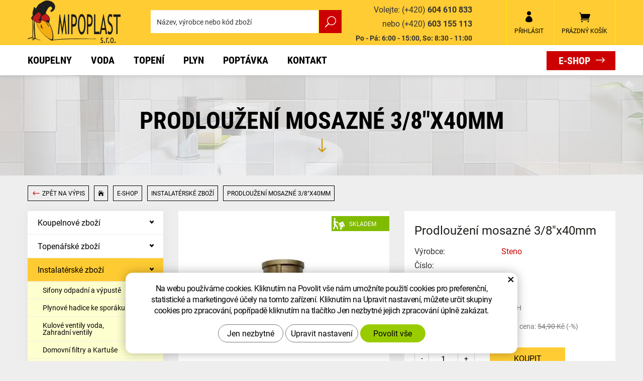

--- FILE ---
content_type: text/html; charset=UTF-8
request_url: https://www.mipoplast.cz/prodlouzeni-mosazne-3-8-x40mm.html
body_size: 10948
content:
<!DOCTYPE html>
<!--<html>-->
<html lang="cs-cz">	<head>
<!-- Basic -->
<meta charset="utf-8">
<title>Prodloužení mosazné 3/8"x40mm | MIPOPLAST s.r.o.</title>
<meta name="description" content="Prodloužení mosazné 3/8&quot;x40mm Použitelnost: rozvody topení, rozvody vzduchu, rozvody závlahové vody Všechny naše výrobky mají | MIPOPLAST s.r.o.">
<meta name="keywords" content="Prodloužení, mosazné, 3, 8, x40mm, Prodloužení mosazné 3/8&quot;x40mm | MIPOPLAST s.r.o.">
<meta name="robots" content="index, follow">
<meta name="application-name" content="CPedit">
<meta name="author" content="CzechProject spol. s r.o.">
<meta property="og:title" content="Prodloužení mosazné 3/8&quot;x40mm | MIPOPLAST s.r.o.">
<meta property="og:url" content="https://www.mipoplast.cz/prodlouzeni-mosazne-3-8-x40mm.html">
<meta property="og:type" content="article">
<meta property="og:description" content="Prodloužení mosazné 3/8&quot;x40mm Použitelnost: rozvody topení, rozvody vzduchu, rozvody závlahové vody Všechny naše výrobky mají | MIPOPLAST s.r.o.">
<meta property="og:site_name" content="MIPOPLAST s.r.o.">
<meta itemprop="name" content="Prodloužení mosazné 3/8&quot;x40mm | MIPOPLAST s.r.o.">
<meta itemprop="description" content="Prodloužení mosazné 3/8&quot;x40mm Použitelnost: rozvody topení, rozvody vzduchu, rozvody závlahové vody Všechny naše výrobky mají | MIPOPLAST s.r.o.">
<meta property="og:image" content="https://www.mipoplast.cz/photos/produkty/f/0/146.jpg?m=1605766397">
<meta itemprop="image" content="https://www.mipoplast.cz/photos/produkty/f/0/146.jpg?m=1605766397">
<meta property="og:image" content="https://www.mipoplast.cz/img/logo.png">
<meta itemprop="image" content="https://www.mipoplast.cz/img/logo.png">
<link rel="apple-touch-icon" sizes="57x57" href="/img/favicon/apple-icon-57x57.png">
<link rel="apple-touch-icon" sizes="60x60" href="/img/favicon/apple-icon-60x60.png">
<link rel="apple-touch-icon" sizes="72x72" href="/img/favicon/apple-icon-72x72.png">
<link rel="apple-touch-icon" sizes="76x76" href="/img/favicon/apple-icon-76x76.png">
<link rel="apple-touch-icon" sizes="114x114" href="/img/favicon/apple-icon-114x114.png">
<link rel="apple-touch-icon" sizes="120x120" href="/img/favicon/apple-icon-120x120.png">
<link rel="apple-touch-icon" sizes="144x144" href="/img/favicon/apple-icon-144x144.png">
<link rel="apple-touch-icon" sizes="152x152" href="/img/favicon/apple-icon-152x152.png">
<link rel="apple-touch-icon" sizes="180x180" href="/img/favicon/apple-icon-180x180.png">
<link rel="icon" type="image/png" sizes="192x192" href="/img/favicon/android-icon-192x192.png">
<link rel="icon" type="image/png" sizes="32x32" href="/img/favicon/favicon-32x32.png">
<link rel="icon" type="image/png" sizes="96x96" href="/img/favicon/favicon-96x96.png">
<link rel="icon" type="image/png" sizes="16x16" href="/img/favicon/favicon-16x16.png">
<meta name="msapplication-TileColor" content="#ffffff">
<meta name="msapplication-TileImage" content="/img/favicon/ms-icon-144x144.png">
<meta name="theme-color" content="#ffffff">
<link rel="manifest" href="/manifest.json">
<!-- Mobile Metas -->
<meta name="viewport" content="width=device-width, initial-scale=1.0, minimum-scale=1.0">
<link href="/fg/css?family=Roboto:400,400i,500,700i,700&amp;subset=latin-ext" rel="stylesheet">
<link href="/fg/css?family=Roboto+Condensed:700&amp;subset=latin-ext" rel="stylesheet">
<link href="/css/bootstrap.min.css" rel="stylesheet">
<link href="/css/elegant_ico.css" rel="stylesheet" type="text/css">
<!--[if lte IE 7]><script src="lte-ie7.js"></script><![endif]-->
<link href="/css/style_eshop.min.css?m=1615904993" rel="stylesheet">
<link href="/css/menu/styles.min.css?m=1615904238" rel="stylesheet">
<link href="/css/print.css?v=0" rel="stylesheet" media="print">
<!-- HTML5 shim and Respond.js for IE8 support of HTML5 elements and media queries -->
<!-- WARNING: Respond.js doesn't work if you view the page via file:// -->
<!--[if lt IE 9]>
<script src="https://oss.maxcdn.com/html5shiv/3.7.2/html5shiv.min.js"></script>
<script src="https://oss.maxcdn.com/respond/1.4.2/respond.min.js"></script>
<![endif]-->
<script type="text/plain" data-cookie-consent="statistical">
(function (i, s, o, g, r, a, m) {
i['GoogleAnalyticsObject'] = r;
i[r] = i[r] || function () {
(i[r].q = i[r].q || []).push(arguments)
}, i[r].l = 1 * new Date();
a = s.createElement(o),
m = s.getElementsByTagName(o)[0];
a.async = 1;
a.src = g;
m.parentNode.insertBefore(a, m)
})(window, document, 'script', '//www.google-analytics.com/analytics.js', 'ga');
ga('create', 'UA-117449055-15', 'auto');
ga('send', 'pageview');
/* GoogleAnalytics plugin pro měření Eshopu */
ga('require', 'ecommerce');
</script>
<!-- Global site tag (gtag.js) - Google Analytics: G-5B3Q49742D -->
<script async src="https://www.googletagmanager.com/gtag/js?id=G-5B3Q49742D"></script>
<script>
window.dataLayer = window.dataLayer || [];
function gtag(){ dataLayer.push(arguments);}
gtag('consent', 'default', {
'ad_storage': 'denied',
'ad_user_data': 'denied',
'ad_personalization': 'denied',
'analytics_storage': 'denied',
'wait_for_update': 500
});
gtag('js', new Date());
gtag('config', 'G-5B3Q49742D');
</script>
</head>
<body class="">
<div id="prekryv"></div>
<header id="header">
<div id="header-stin">
<div class="container">
<div id="header-top" class="row">
<div id="logo" class="col-xs-6 col-sm-2 col-md-3">
<a href="/" title="MIPOPLAST s.r.o.">
<img alt="MIPOPLAST s.r.o." src="/img/logo.png">
</a>
</div>
<div id="callUs" class="col-sm-5 col-md-6 hidden-xs">
<a class="tel-link" href="tel:604610833" rel="nofollow" title="Zavolejte nám!"><span class="thin">Volejte: (+420)</span> 604 610 833</a><br>
<a class="tel-link" href="tel:603155113" rel="nofollow" title="Zavolejte nám!"><span class="thin">nebo (+420)</span> 603 155 113</a><br>
<span class="oteviracka">Po - Pá: 6:00 - 15:00, So: 8:30 - 11:00</span>
</div>
<div id="header-right-block" class="col-xs-6 col-sm-5 col-md-3">
<button id="leve-menu-toggle" class="navbar-toggle collapsed" data-toggle="collapse" data-target="#kategorie_mobile_menu">
<span aria-hidden="true" class="glyphicon glyphicon-menu-hamburger"></span>
</button>
<div id="kosik-blok">
<div id="kosik" class="kosik-prazdny">
<a class="ico-btn" href="/uzivatel/kosik.php"><span class="icon icon_cart"></span><span class="ico-text">Prázdný košík</span></a>
</div>
</div>
<div id="uzivatel">
<a href="/uzivatel/prihlaseni.php" title="Přihlášení" class="ico-btn login-win-link"><span class="icon icon_profile"></span><span class="ico-text user-title">Přihlásit</span></a>
</div>
<div id="searchFormTop">
<form action="/hledani.php" method="get" id="hledani" class="inline-form searchForm">
<div class="input-group">
<input type="text" class="form-control search" name="q" id="q" placeholder="Název, výrobce nebo kód zboží" autocomplete="off">
<input type="hidden" name="n_q">	<button class="ico-btn hledat-mobile" type="submit"><span class="icon icon_search"></span><span class="ico-text">Hledat</span></button>
</div>
<ul id="ajaxSearch"></ul>
<span id="ajaxSearchArrow"></span>
</form>
</div>
</div>
</div>
</div>
<nav class="navbar" id="mainMenu">
<div class="container">
<div id="navbar" class="navbar-collapse collapse">
<ul class="nav navbar-nav">
<li class=" hidden visible-xs">
<a href="/" title="Úvod">
<span>Úvod</span>
</a>
</li>
<li class="dropdown first">
<a class="dropdown-toggle" href="/koupelny/" title="Koupelny">Koupelny
<span class="dropdown-trigger"><span class="caret"></span></span></a>
<ul class="dropdown-menu" role="menu">
<li><a href="/koupelnovy-nabytek/" title="Koupelnový nábytek">Koupelnový nábytek</a></li>
<li><a href="/obklady-dlazba/" title="Obklady - dlažba">Obklady - dlažba</a></li>
<li><a href="/sprchove-a-odtokove-zlaby/" title="Sprchové a odtokové žlaby">Sprchové a odtokové žlaby</a></li>
<li><a href="/sprchove-kouty/" title="Sprchové kouty">Sprchové kouty</a></li>
<li><a href="/umyvadla-a-wc/" title="Umyvadla a wc">Umyvadla a wc</a></li>
<li><a href="/vany-plastove-smaltove/" title="Vany plastové, smaltové">Vany plastové, smaltové</a></li>
<li><a href="/vodovodni-baterie/" title="Vodovodní baterie">Vodovodní baterie</a></li>
</ul>
</li>
<li class="dropdown ">
<a class="dropdown-toggle" href="/voda/" title="Voda">Voda
<span class="dropdown-trigger"><span class="caret"></span></span></a>
<ul class="dropdown-menu" role="menu">
<li><a href="/kulove-ventily-na-vodu/" title="Kulové ventily na vodu">Kulové ventily na vodu</a></li>
<li><a href="/mosazne-fitinky/" title="Mosazné fitinky">Mosazné fitinky</a></li>
<li><a href="/odpadni-jimky/" title="Odpadní jímky">Odpadní jímky</a></li>
<li><a href="/odpadni-systemy/" title="Odpadní systémy">Odpadní systémy</a></li>
<li><a href="/redukcni-a-regulacni-ventily/" title="Redukční a regulační ventily">Redukční a regulační ventily</a></li>
<li><a href="/rozvody-z-plastu/" title="Rozvody z plastu">Rozvody z plastu</a></li>
<li><a href="/rpe-system-na-vodu/" title="Rpe systém na vodu">Rpe systém na vodu</a></li>
<li><a href="/upravny-vody-a-filtry/" title="Úpravny vody a filtry">Úpravny vody a filtry</a></li>
</ul>
</li>
<li class="dropdown ">
<a class="dropdown-toggle" href="/topeni/" title="Topení">Topení
<span class="dropdown-trigger"><span class="caret"></span></span></a>
<ul class="dropdown-menu" role="menu">
<li><a href="/deskove-a-litinove-radiatory/" title="Deskové a litinové radiátory">Deskové a litinové radiátory</a></li>
<li><a href="/elektricke-a-plynove-bojlery/" title="Elektrické a plynové bojlery">Elektrické a plynové bojlery</a></li>
<li><a href="/koupelnove-zebriky/" title="Koupelnové žebříky">Koupelnové žebříky</a></li>
<li><a href="/medene-trubky/" title="Měděné trubky">Měděné trubky</a></li>
<li><a href="/plynove-kotle-a-kotle-na-tuha-paliva/" title="Plynové kotle a kotle na tuhá paliva">Plynové kotle a kotle na tuhá paliva</a></li>
<li><a href="/podlahove-vytapeni/" title="Podlahové vytápění">Podlahové vytápění</a></li>
<li><a href="/tepelna-cerpadla/" title="Tepelná čerpadla">Tepelná čerpadla</a></li>
</ul>
</li>
<li class="dropdown ">
<a class="dropdown-toggle" href="/plyn/" title="Plyn">Plyn
<span class="dropdown-trigger"><span class="caret"></span></span></a>
<ul class="dropdown-menu" role="menu">
<li><a href="/plynomery/" title="Plynoměry">Plynoměry</a></li>
<li><a href="/regulatory-tlaku-plynu/" title="Regulátory tlaku plynu">Regulátory tlaku plynu</a></li>
</ul>
</li>
<li class=""><a href="/poptavka/" title="Poptávka">Poptávka</a></li>
<li class=""><a href="/kontakt/" title="Kontakt">Kontakt</a></li>
<li class="e-shop"><a href="/e-shop/" title="E-shop">E-shop</a></li>
</ul>
<ul class="nav navbar-nav hidden visible-xs RESPswitchMENU hideOnDesktop">
<li>
<a class="RESPswitch RESPswitchOFF hideOnDesktop" href="?RESPswitch" title="Zobrazit klasickou verzi">Zobrazit klasickou verzi</a>
<a class="RESPswitch RESPswitchON hideOnDesktop hidden" href="?RESPswitch" title="Zobrazit mobilní verzi">Zobrazit mobilní verzi</a>	</li>
</ul>
</div>
</div>
</nav>
<nav id="kategorie_mobile_menu" class="sidebar-nav leve-menu push-bottom collapse navbar"><div class="container"></div></nav>
</div>
<div id="headerBottom">
<div class="container">
<div class="row">
<div class="col-xs-12">
</div>
</div>
</div>
</div>
</header>	<div id="main_obal">
<div id="pageHeader">
<div class="container">
<div class="row">
<div class="col-xs-12 text-center">
<h1>Prodloužení mosazné 3/8"x40mm</h1>
<span class="icon arrow_down"></span>
</div>
</div>
</div>
</div>
<div class="container">
<div class="row">
<nav role="navigation" id="drobecky" class="col-xs-12">
<ol class="breadcrumb">
<li><a class="backToCat" href="/instalaterske-zbozi.php" ><span class="icon arrow_left"></span> Zpět na výpis</a></li>
<li><a href="/" title="Hlavní stránka"><span class="icon icon_house"></span></a></li>
<li><a href="/e-shop/" title="E-shop">E-shop</a></li>
<li><a href="/instalaterske-zbozi.php" title="Instalatérské zboží">Instalatérské zboží</a></li>
<li class="active"><span>Prodloužení mosazné 3/8"x40mm</span></li>
</ol>
</nav>
</div>
</div>
<section role="main" id="main_block" class="container">
<div id="main-content">
<div class="row">
<div class="col-sm-3" id="col-left">
<div id="levy-blok" class="sidebar hidden-xs">
<div>
<nav class="sidebar-nav leve-menu push-bottom collapse" id="menu-kategorie" role="navigation">
<div id="cssmenu">
<ul class="nav">
<li class="has-sub ">
<a href="/koupelnove-zbozi.php" data-href="/koupelnove-zbozi.php" title="Koupelnové zboží">
<span class="text">Koupelnové zboží</span>
<span class="menu_akce"></span>
</a>
<ul class="nav subnav sublevel-2" role="menu">
<li class="has-sub ">
<a href="/predstenove-instalacni-moduly.php" data-href="/predstenove-instalacni-moduly.php" title="Předstěnové instalační moduly">
<span class="text">Předstěnové instalační moduly</span>
<span class="menu_akce"></span>
</a>
<ul class="nav subnav sublevel-3" role="menu">
<li class="">
<a href="/ovladaci-tlacitka-alca-plast.php" title="Ovládací tlačítka Alca Plast">Ovládací tlačítka Alca Plast</a>
</li>
<li class="">
<a href="/ovladaci-tlacitka.php" title="Ovládací tlačítka Geberit">Ovládací tlačítka Geberit</a>
</li>
<li class="">
<a href="/geberit.php" title="Geberit">Geberit</a>
</li>
<li class="">
<a href="/alca-plast.php" title="Alca Plast">Alca Plast</a>
</li>
</ul>
</li>
<li class="has-sub ">
<a href="/vodovodni-baterie.php" data-href="/vodovodni-baterie.php" title="Vodovodní baterie">
<span class="text">Vodovodní baterie</span>
<span class="menu_akce"></span>
</a>
<ul class="nav subnav sublevel-3" role="menu">
<li class="">
<a href="/serie-gb-luxus.php" title="Série GB Luxus">Série GB Luxus</a>
</li>
<li class="">
<a href="/serie-gu.php" title="Série GU">Série GU</a>
</li>
<li class="">
<a href="/serie-gb.php" title="Série GB">Série GB</a>
</li>
</ul>
</li>
</ul>
</li>
<li class="has-sub ">
<a href="/topenarske-zbozi.php" data-href="/topenarske-zbozi.php" title="Topenářské zboží">
<span class="text">Topenářské zboží</span>
<span class="menu_akce"></span>
</a>
<ul class="nav subnav sublevel-2" role="menu">
<li class="">
<a href="/pripojeni-k-radiatorum-a-zebrikum.php" title="Připojení k radiátorům a žebříkům">Připojení k radiátorům a žebříkům</a>
</li>
<li class="">
<a href="/termostaty-pokojove.php" title="Termostaty pokojové">Termostaty pokojové</a>
</li>
<li class="">
<a href="/expansni-a-tlakove-nadoby.php" title="Expansní a tlakové nádoby">Expansní a tlakové nádoby</a>
</li>
<li class="">
<a href="/regulatory-tlaku-plynu.php" title="Regulátory tlaku plynu a příslušenctví">Regulátory tlaku plynu a příslušenctví</a>
</li>
<li class="has-sub ">
<a href="/ohrivace-vody.php" data-href="/ohrivace-vody.php" title="Ohřívače vody Dražice, Tatramat">
<span class="text">Ohřívače vody Dražice, Tatramat</span>
<span class="menu_akce"></span>
</a>
<ul class="nav subnav sublevel-3" role="menu">
<li class="">
<a href="/ohrivace-vody-male-drazice-tatramat-ariston-stiebel.php" title="Ohřívače vody malé Dražice,Tatramat,Ariston,Stiebel">Ohřívače vody malé Dražice,Tatramat,Ariston,Stiebel</a>
</li>
<li class="">
<a href="/elektricky-ohrivac-vody-tatramat-eov-50.php" title="Ohřívače vody elektrické svislé EOV Tatramat">Ohřívače vody elektrické svislé EOV Tatramat</a>
</li>
<li class="">
<a href="/ohrivace-vody-kombinovany-okc.php" title="Ohřívače vody kombinovaný svislé Dražice">Ohřívače vody kombinovaný svislé Dražice</a>
</li>
<li class="">
<a href="/ohrivace-vody-elektricke-okce.php" title="Ohřívače vody elektrické svislé Dražice">Ohřívače vody elektrické svislé Dražice</a>
</li>
</ul>
</li>
<li class="">
<a href="/kulove-ventily-plyn.php" title="Kulové ventily Plyn">Kulové ventily Plyn</a>
</li>
<li class="">
<a href="/obehova-cerpadla.php" title="Oběhová čerpadla Topení">Oběhová čerpadla Topení</a>
</li>
<li class="">
<a href="/cirkulacni-cerpadla.php" title="Cirkulační čerpadla">Cirkulační čerpadla</a>
</li>
<li class="">
<a href="/magneticke-filtry-ke-kotli.php" title="Magnetické filtry ke kotli">Magnetické filtry ke kotli</a>
</li>
<li class="has-sub ">
<a href="/cu-lisovane-fitinky.php" data-href="/cu-lisovane-fitinky.php" title="Cu-lisované fitinky pro plyn">
<span class="text">Cu-lisované fitinky pro plyn</span>
<span class="menu_akce"></span>
</a>
<ul class="nav subnav sublevel-3" role="menu">
<li class="">
<a href="/cu-lisovaci-vicka.php" title="Cu lisovací víčka">Cu lisovací víčka</a>
</li>
<li class="">
<a href="/cu-oblouky-dvouhrdle-45.php" title="Cu oblouky dvouhrdlé 45°">Cu oblouky dvouhrdlé 45°</a>
</li>
<li class="">
<a href="/cu-oblouky-jednohrdle-45.php" title="Cu oblouky jednohrdlé 45°">Cu oblouky jednohrdlé 45°</a>
</li>
<li class="">
<a href="/cu-lisovaci-prechody-vnitrni.php" title="Cu lisovací přechody vnitřní">Cu lisovací přechody vnitřní</a>
</li>
<li class="">
<a href="/cu-lisovaci-prechod-vnejsi.php" title="Cu lisovací přechody vnější">Cu lisovací přechody vnější</a>
</li>
<li class="">
<a href="/cu-lisovaci-spojka-redukovana.php" title="Cu lisovací spojky redukované">Cu lisovací spojky redukované</a>
</li>
<li class="">
<a href="/cu-spojky.php" title="Cu spojky">Cu spojky</a>
</li>
<li class="">
<a href="/cu-t-kus-2.php" title="Cu T-kus">Cu T-kus</a>
</li>
<li class="">
<a href="/cu-oblouky-jednohrle.php" title="Cu oblouky jednohrdlé">Cu oblouky jednohrdlé</a>
</li>
<li class="">
<a href="/cu-oblouky.php" title="Cu oblouky dvouhrdlé">Cu oblouky dvouhrdlé</a>
</li>
<li class="">
<a href="/cu-t-kus.php" title="Cu t-kus redukovaný">Cu t-kus redukovaný</a>
</li>
</ul>
</li>
<li class="">
<a href="/cu-trubky.php" title="CU-trubky Supersan">CU-trubky Supersan</a>
</li>
<li class="">
<a href="/koupelnove-zebriky.php" title="Koupelnové žebříky">Koupelnové žebříky</a>
</li>
<li class="has-sub ">
<a href="/podlahove-vytapeni.php" data-href="/podlahove-vytapeni.php" title="Podlahové vytápění">
<span class="text">Podlahové vytápění</span>
<span class="menu_akce"></span>
</a>
<ul class="nav subnav sublevel-3" role="menu">
<li class="">
<a href="/vicko-press-alpex-16.php" title="Ostatní fit. Press- Alpex - voda">Ostatní fit. Press- Alpex - voda</a>
</li>
<li class="">
<a href="/prechod-press-alpex-vnejsi-vnitrni.php" title="Přechod Press - Alpex vnější,vnitřní - voda">Přechod Press - Alpex vnější,vnitřní - voda</a>
</li>
<li class="">
<a href="/spojka-press-alpex.php" title="Spojka Press - Alpex - voda">Spojka Press - Alpex - voda</a>
</li>
<li class="">
<a href="/t-kus-alpex.php" title="T kus Alpex - voda">T kus Alpex - voda</a>
</li>
<li class="">
<a href="/koleno-alpex.php" title="Koleno Alpex - voda">Koleno Alpex - voda</a>
</li>
<li class="">
<a href="/vicevrstva-trubka-pex-al-pex.php" title="Vícevrstvá trubka PEX-AL-PEX - voda">Vícevrstvá trubka PEX-AL-PEX - voda</a>
</li>
</ul>
</li>
<li class="has-sub ">
<a href="/radiatory-deskove-purmo.php" data-href="/radiatory-deskove-purmo.php" title="Radiátory deskové PURMO">
<span class="text">Radiátory deskové PURMO</span>
<span class="menu_akce"></span>
</a>
<ul class="nav subnav sublevel-3" role="menu">
<li class="">
<a href="/radiatory-deskove-klasik-bocni-pripojeni.php" title="Radiátory deskové Klasik-boční připojení">Radiátory deskové Klasik-boční připojení</a>
</li>
<li class="">
<a href="/radiatory-deskove-vk-spodni-pripojeni.php" title="Radiátory deskové VK-spodní připojení">Radiátory deskové VK-spodní připojení</a>
</li>
</ul>
</li>
<li class="has-sub ">
<a href="/termostaticky-ventily.php" data-href="/termostaticky-ventily.php" title="Termostatické ventily a hlavice">
<span class="text">Termostatické ventily a hlavice</span>
<span class="menu_akce"></span>
</a>
<ul class="nav subnav sublevel-3" role="menu">
<li class="">
<a href="/hlavice-rucni.php" title="Hlavice Ruční">Hlavice Ruční</a>
</li>
<li class="">
<a href="/termostaticke-hlavice.php" title="Termostatické hlavice">Termostatické hlavice</a>
</li>
<li class="">
<a href="/termostaticky-ventil-primy.php" title="Termostatický ventil Přímý">Termostatický ventil Přímý</a>
</li>
<li class="">
<a href="/termostaticky-ventil-rohovy.php" title="Termostatický ventil Rohový">Termostatický ventil Rohový</a>
</li>
<li class="">
<a href="/termostaticky-ventil-primy-samotiz-2.php" title="Termostatický ventil Přímý Samotíž">Termostatický ventil Přímý Samotíž</a>
</li>
<li class="">
<a href="/termostaticky-ventil-primy-samotiz.php" title="Termostatický ventil Rohový Samotíž">Termostatický ventil Rohový Samotíž</a>
</li>
</ul>
</li>
<li class="has-sub ">
<a href="/potrubi-a-tvarovky-eurotis.php" data-href="/potrubi-a-tvarovky-eurotis.php" title="Potrubí a tvarovky Eurotis">
<span class="text">Potrubí a tvarovky Eurotis</span>
<span class="menu_akce"></span>
</a>
<ul class="nav subnav sublevel-3" role="menu">
<li class="">
<a href="/plyn.php" title="Plyn">Plyn</a>
</li>
<li class="">
<a href="/topeni-voda.php" title="Topení, Voda">Topení, Voda</a>
</li>
</ul>
</li>
</ul>
</li>
<li class="has-sub ">
<a class="a_active" href="/instalaterske-zbozi.php" data-class="a_active" href="/instalaterske-zbozi.php" title="Instalatérské zboží">
<span class="text">Instalatérské zboží</span>
<span class="menu_akce"></span>
</a>
<ul class="nav subnav sublevel-2" role="menu">
<li class="has-sub ">
<a href="/sifony-odpadni.php" data-href="/sifony-odpadni.php" title="Sifony odpadní a výpustě">
<span class="text">Sifony odpadní a výpustě</span>
<span class="menu_akce"></span>
</a>
<ul class="nav subnav sublevel-3" role="menu">
<li class="">
<a href="/vpuste-podlahove.php" title="Vpustě podlahové">Vpustě podlahové</a>
</li>
<li class="has-sub ">
<a href="/sprchove-zlaby-celonerezove.php" data-href="/sprchove-zlaby-celonerezove.php" title="Sprchové žlaby celonerezové">
<span class="text">Sprchové žlaby celonerezové</span>
<span class="menu_akce"></span>
</a>
<ul class="nav subnav sublevel-4" role="menu">
<li class="">
<a href="/rosty-pure-k-nerezovym-zlabum.php" title="Rošty Pure k nerezovým žlabům">Rošty Pure k nerezovým žlabům</a>
</li>
</ul>
</li>
<li class="">
<a href="/sprchove-zlaby.php" title="Sprchové žlaby plastové">Sprchové žlaby plastové</a>
</li>
<li class="">
<a href="/sifony-pisoarove.php" title="Sifony pisoárové">Sifony pisoárové</a>
</li>
<li class="">
<a href="/sifony-prackove.php" title="Sifony pračkové">Sifony pračkové</a>
</li>
<li class="">
<a href="/sifony-ke-sprhovym-vanickam.php" title="Sifony ke sprchovým vaničkám">Sifony ke sprchovým vaničkám</a>
</li>
<li class="">
<a href="/sifony-vanove.php" title="Sifony vanové">Sifony vanové</a>
</li>
<li class="">
<a href="/sifony-umyvadlove.php" title="Sifony umyvadlové">Sifony umyvadlové</a>
</li>
<li class="">
<a href="/sifony-drezove.php" title="Sifony dřezové">Sifony dřezové</a>
</li>
</ul>
</li>
<li class="">
<a href="/plynove-hadice-ke-sporaku.php" title="Plynové hadice ke sporáku">Plynové hadice ke sporáku</a>
</li>
<li class="has-sub ">
<a href="/kulove-ventily-kohouty-voda.php" data-href="/kulove-ventily-kohouty-voda.php" title="Kulové ventily voda, Zahradní ventily">
<span class="text">Kulové ventily voda, Zahradní ventily</span>
<span class="menu_akce"></span>
</a>
<ul class="nav subnav sublevel-3" role="menu">
<li class="">
<a href="/kulovy-ventil-voda-s-filtrem-filtr-ball.php" title="Kulový ventil voda s filtrem - Filtr Ball">Kulový ventil voda s filtrem - Filtr Ball</a>
</li>
<li class="">
<a href="/kulovy-ventil-vyposteci.php" title="Kulový ventil vypouštěcí">Kulový ventil vypouštěcí</a>
</li>
<li class="">
<a href="/zahradni-ventily.php" title="Zahradní ventily">Zahradní ventily</a>
</li>
<li class="">
<a href="/kulove-ventily-giacomini.php" title="Kulové ventily Giacomini">Kulové ventily Giacomini</a>
</li>
<li class="">
<a href="/kulove-ventily-kohouty.php" title="Kulové ventily">Kulové ventily</a>
</li>
</ul>
</li>
<li class="">
<a href="/domovni-filtr.php" title="Domovní filtry a Kartuše">Domovní filtry a Kartuše</a>
</li>
<li class="">
<a href="/redukcni-ventil.php" title="Redukční ventily">Redukční ventily</a>
</li>
<li class="has-sub ">
<a href="/rohove-ventily.php" data-href="/rohove-ventily.php" title="Rohové ventily">
<span class="text">Rohové ventily</span>
<span class="menu_akce"></span>
</a>
<ul class="nav subnav sublevel-3" role="menu">
<li class="">
<a href="/rohove-ventily-wc-shell.php" title="Rohové ventily WC Schell">Rohové ventily WC Schell</a>
</li>
<li class="">
<a href="/rohove-ventily-prackove-schell.php" title="Rohové ventily Pračkové Schell">Rohové ventily Pračkové Schell</a>
</li>
<li class="">
<a href="/rohove-ventily-kombinovane-schell.php" title="Rohové ventily Kombinované Schell">Rohové ventily Kombinované Schell</a>
</li>
</ul>
</li>
<li class="has-sub ">
<a href="/ppr-system-trubky-fitinky.php" data-href="/ppr-system-trubky-fitinky.php" title="PPR Systém trubky,fitinky">
<span class="text">PPR Systém trubky,fitinky</span>
<span class="menu_akce"></span>
</a>
<ul class="nav subnav sublevel-3" role="menu">
<li class="has-sub ">
<a href="/fitinky-tvarovky-ppr.php" data-href="/fitinky-tvarovky-ppr.php" title="Fitinky-Tvarovky PPR">
<span class="text">Fitinky-Tvarovky PPR</span>
<span class="menu_akce"></span>
</a>
<ul class="nav subnav sublevel-4" role="menu">
<li class="">
<a href="/nasteny-komplet-univerzalni.php" title="Nástěnný Komplet Univerzální">Nástěnný Komplet Univerzální</a>
</li>
<li class="">
<a href="/nastenka-s-cepem-ppr.php" title="Nástěnka s Čepem PPR">Nástěnka s Čepem PPR</a>
</li>
<li class="">
<a href="/nastenka-pruchozi-ppr.php" title="Nástěnka Průchozí PPR">Nástěnka Průchozí PPR</a>
</li>
<li class="">
<a href="/nastenka-ppr.php" title="Nástěnka PPR">Nástěnka PPR</a>
</li>
<li class="">
<a href="/kulove-venitly-plast.ppr.php" title="Kulové ventily plast.PPR">Kulové ventily plast.PPR</a>
</li>
<li class="">
<a href="/redukce-ppr.php" title="Redukce PPR">Redukce PPR</a>
</li>
<li class="">
<a href="/natrubky-ppr.php" title="Nátrubky PPR">Nátrubky PPR</a>
</li>
<li class="">
<a href="/specialni-tvarovky-ppr.php" title="Speciální tvarovky PPR">Speciální tvarovky PPR</a>
</li>
<li class="">
<a href="/zaslepky-vicka-ppr.php" title="Záslepky,víčka PPR">Záslepky,víčka PPR</a>
</li>
<li class="has-sub ">
<a href="/zastriky-prechody-kov-ppr.php" data-href="/zastriky-prechody-kov-ppr.php" title="Zástřiky-přechody kov PPR">
<span class="text">Zástřiky-přechody kov PPR</span>
<span class="menu_akce"></span>
</a>
<ul class="nav subnav sublevel-5" role="menu">
<li class="">
<a href="/zastriky-prechody-kov-ppr-vnitrni-2.php" title="Zástřiky- přechody kov PPR Vnitřní">Zástřiky- přechody kov PPR Vnitřní</a>
</li>
<li class="">
<a href="/zastriky-prechody-kov-ppr-vnitrni.php" title="Zástřiky-přechody kov PPR Vnější">Zástřiky-přechody kov PPR Vnější</a>
</li>
</ul>
</li>
<li class="">
<a href="/t-kus-redukovany-ppr.php" title="T-kus redukovaný PPR">T-kus redukovaný PPR</a>
</li>
<li class="">
<a href="/t-kusy-ppr.php" title="T-kusy PPR">T-kusy PPR</a>
</li>
<li class="">
<a href="/t-kusy-ppr-zavitove.php" title="T - Kusy PPR Závitové">T - Kusy PPR Závitové</a>
</li>
<li class="">
<a href="/kolena-ppr.php" title="Kolena PPR">Kolena PPR</a>
</li>
</ul>
</li>
<li class="">
<a href="/trubky-ppr-plastove.php" title="Trubky PPR plastové">Trubky PPR plastové</a>
</li>
</ul>
</li>
<li class="has-sub ">
<a href="/zpetne-klapky-kose-filtry.php" data-href="/zpetne-klapky-kose-filtry.php" title="Zpětné klapky,koše,filtry">
<span class="text">Zpětné klapky,koše,filtry</span>
<span class="menu_akce"></span>
</a>
<ul class="nav subnav sublevel-3" role="menu">
<li class="">
<a href="/filtr-mosazny-s-nerezovou-vlozkou.php" title="Filtr mosazný s nerezovou vložkou">Filtr mosazný s nerezovou vložkou</a>
</li>
<li class="">
<a href="/litinovy-saci-kose.php" title="Sací koše Litinový">Sací koše Litinový</a>
</li>
<li class="">
<a href="/saci-kose-mosazne-bez-pruziny.php" title="Sací koše mosazné bez pružiny">Sací koše mosazné bez pružiny</a>
</li>
<li class="">
<a href="/saci-kose-mosazne.php" title="Sací koše s jemným nerezovým sítkem">Sací koše s jemným nerezovým sítkem</a>
</li>
<li class="">
<a href="/zpetne-klapky-mosazne-lezate.php" title="Zpětné klapky mosazné ležaté">Zpětné klapky mosazné ležaté</a>
</li>
<li class="">
<a href="/upetne-klapky-s-kovovym-sedlem.php" title="Zpětné klapky s kovovým sedlem">Zpětné klapky s kovovým sedlem</a>
</li>
<li class="">
<a href="/zpetne-klapky-s-plastovym-sedlem.php" title="Zpětné klapky s plastovým sedlem">Zpětné klapky s plastovým sedlem</a>
</li>
</ul>
</li>
<li class="has-sub ">
<a href="/kg-venkovni-odpady.php" data-href="/kg-venkovni-odpady.php" title="KG venkovní odpady">
<span class="text">KG venkovní odpady</span>
<span class="menu_akce"></span>
</a>
<ul class="nav subnav sublevel-3" role="menu">
<li class="">
<a href="/kg-prechod-litina-pvc.php" title="KG Přechod Litina/PVC">KG Přechod Litina/PVC</a>
</li>
<li class="">
<a href="/kg-prechod-kamenina-pvc.php" title="KG Přechod Kamenina/PVC">KG Přechod Kamenina/PVC</a>
</li>
<li class="">
<a href="/kg-redukce.php" title="KG Redukce">KG Redukce</a>
</li>
<li class="has-sub ">
<a href="/kg-kolena-2.php" data-href="/kg-kolena-2.php" title="KG Kolena">
<span class="text">KG Kolena</span>
<span class="menu_akce"></span>
</a>
<ul class="nav subnav sublevel-4" role="menu">
<li class="">
<a href="/kg-koleno-87.php" title="KG Koleno 87°">KG Koleno 87°</a>
</li>
<li class="">
<a href="/kg-koleno-45.php" title="KG Koleno 67°">KG Koleno 67°</a>
</li>
<li class="">
<a href="/kg-koleno-45-2.php" title="KG Koleno 45°">KG Koleno 45°</a>
</li>
<li class="">
<a href="/kg-koleno-30.php" title="KG Koleno 30°">KG Koleno 30°</a>
</li>
<li class="">
<a href="/kg-koleno-15.php" title="KG Koleno 15°">KG Koleno 15°</a>
</li>
</ul>
</li>
<li class="has-sub ">
<a href="/kg-kolena.php" data-href="/kg-kolena.php" title="KG Trubky">
<span class="text">KG Trubky</span>
<span class="menu_akce"></span>
</a>
<ul class="nav subnav sublevel-4" role="menu">
<li class="">
<a href="/kg-trubka-dn250.php" title="KG Trubka DN250">KG Trubka DN250</a>
</li>
<li class="">
<a href="/kg-trubka-dn200.php" title="KG Trubka DN200">KG Trubka DN200</a>
</li>
<li class="">
<a href="/kg-trubka-dn150.php" title="KG Trubka DN150">KG Trubka DN150</a>
</li>
<li class="">
<a href="/kg-trubky-dn125.php" title="KG Trubky DN125">KG Trubky DN125</a>
</li>
<li class="">
<a href="/kg-trubky-dn110.php" title="KG Trubky DN110">KG Trubky DN110</a>
</li>
</ul>
</li>
<li class="">
<a href="/kg-cistici-kusy.php" title="KG Čistící kusy">KG Čistící kusy</a>
</li>
<li class="has-sub ">
<a href="/kg-odbocky.php" data-href="/kg-odbocky.php" title="KG Odbočky">
<span class="text">KG Odbočky</span>
<span class="menu_akce"></span>
</a>
<ul class="nav subnav sublevel-4" role="menu">
<li class="">
<a href="/kg-odbocka-45.php" title="KG Odbočka 45°">KG Odbočka 45°</a>
</li>
<li class="">
<a href="/kg-odbocka-87.php" title="KG Odbočka 87°">KG Odbočka 87°</a>
</li>
</ul>
</li>
<li class="">
<a href="/kg-vicko.php" title="KG Víčko">KG Víčko</a>
</li>
<li class="">
<a href="/kg-zatka.php" title="KG Zátka">KG Zátka</a>
</li>
<li class="">
<a href="/kg-natrubek.php" title="KG Nátrubek, Přesuvka">KG Nátrubek, Přesuvka</a>
</li>
</ul>
</li>
<li class="has-sub ">
<a href="/ht-vnitrni-odpady.php" data-href="/ht-vnitrni-odpady.php" title="HT vnitřní odpady">
<span class="text">HT vnitřní odpady</span>
<span class="menu_akce"></span>
</a>
<ul class="nav subnav sublevel-3" role="menu">
<li class="">
<a href="/lapac-stresnich-splavenin.php" title="Lapač Střešních Splavenin">Lapač Střešních Splavenin</a>
</li>
<li class="">
<a href="/ht-privetravaci-hlavice.php" title="HT Přivětrávací Hlavice">HT Přivětrávací Hlavice</a>
</li>
<li class="">
<a href="/ht-zatky.php" title="HT Zátky">HT Zátky</a>
</li>
<li class="">
<a href="/ht-natrubky.php" title="HT Nátrubky">HT Nátrubky</a>
</li>
<li class="has-sub ">
<a href="/ht-odbocky.php" data-href="/ht-odbocky.php" title="HT Odbočky">
<span class="text">HT Odbočky</span>
<span class="menu_akce"></span>
</a>
<ul class="nav subnav sublevel-4" role="menu">
<li class="">
<a href="/ht-odbocky-87.php" title="HT Odbočky 87°">HT Odbočky 87°</a>
</li>
<li class="">
<a href="/ht-odbocky-67.php" title="HT Odbočky 67°">HT Odbočky 67°</a>
</li>
<li class="">
<a href="/ht-odbocky-45.php" title="HT Odbočky 45°">HT Odbočky 45°</a>
</li>
</ul>
</li>
<li class="">
<a href="/montazni-mazivo.php" title="Montážní mazivo">Montážní mazivo</a>
</li>
<li class="">
<a href="/ht-cistici-kusy.php" title="HT Čistící Kusy">HT Čistící Kusy</a>
</li>
<li class="has-sub ">
<a href="/ht-kolena.php" data-href="/ht-kolena.php" title="HT Kolena">
<span class="text">HT Kolena</span>
<span class="menu_akce"></span>
</a>
<ul class="nav subnav sublevel-4" role="menu">
<li class="">
<a href="/ht-koleno-87.php" title="HT Koleno 87°">HT Koleno 87°</a>
</li>
<li class="">
<a href="/ht-koleno-67.php" title="HT Koleno 67°">HT Koleno 67°</a>
</li>
<li class="">
<a href="/ht-koleno-45.php" title="HT Koleno 45°">HT Koleno 45°</a>
</li>
<li class="">
<a href="/ht-koleno-30.php" title="HT Koleno 30°">HT Koleno 30°</a>
</li>
<li class="">
<a href="/ht-koleno-15.php" title="HT Koleno 15°">HT Koleno 15°</a>
</li>
</ul>
</li>
<li class="">
<a href="/ht-dvojodbocky.php" title="HT Dvojodbočky">HT Dvojodbočky</a>
</li>
<li class="has-sub ">
<a href="/ht-redukce.php" data-href="/ht-redukce.php" title="HT Redukce">
<span class="text">HT Redukce</span>
<span class="menu_akce"></span>
</a>
<ul class="nav subnav sublevel-4" role="menu">
<li class="">
<a href="/ht-redukce-nastrcne-hrdlo.php" title="HT Redukce Nástrčná">HT Redukce Nástrčná</a>
</li>
</ul>
</li>
<li class="has-sub ">
<a href="/ht-trubky.php" data-href="/ht-trubky.php" title="HT Trubky">
<span class="text">HT Trubky</span>
<span class="menu_akce"></span>
</a>
<ul class="nav subnav sublevel-4" role="menu">
<li class="">
<a href="/ht-trubky-dn125.php" title="HT Trubky DN125">HT Trubky DN125</a>
</li>
<li class="">
<a href="/ht-trubky-dn110.php" title="HT Trubky DN110">HT Trubky DN110</a>
</li>
<li class="">
<a href="/ht-trubky-dn75.php" title="HT Trubky DN75">HT Trubky DN75</a>
</li>
<li class="">
<a href="/ht-trubky-dn50.php" title="HT Trubky DN50">HT Trubky DN50</a>
</li>
<li class="">
<a href="/ht-trubky-dn40.php" title="HT Trubky DN40">HT Trubky DN40</a>
</li>
<li class="">
<a href="/ht-trubky-dn32.php" title="HT Trubky DN32">HT Trubky DN32</a>
</li>
</ul>
</li>
</ul>
</li>
<li class="has-sub ">
<a href="/mosazne-fitinky.php" data-href="/mosazne-fitinky.php" title="Mosazné fitinky">
<span class="text">Mosazné fitinky</span>
<span class="menu_akce"></span>
</a>
<ul class="nav subnav sublevel-3" role="menu">
<li class="">
<a href="/radiatorove-sroubeni.php" title="Radiátorové šroubení">Radiátorové šroubení</a>
</li>
<li class="">
<a href="/vicko-mosazne.php" title="Víčko mosazné">Víčko mosazné</a>
</li>
<li class="">
<a href="/zatka-mosazna.php" title="Zátka mosazná">Zátka mosazná</a>
</li>
<li class="">
<a href="/prodlouzeni-mosazne.php" title="Prodloužení mosazné">Prodloužení mosazné</a>
</li>
<li class="">
<a href="/redukce-mosazna.php" title="Redukce mosazná">Redukce mosazná</a>
</li>
<li class="">
<a href="/natrubek-mosazny.php" title="Nátrubek mosazný">Nátrubek mosazný</a>
</li>
<li class="has-sub ">
<a href="/t-kus-mosazny.php" data-href="/t-kus-mosazny.php" title="T kus mosazný">
<span class="text">T kus mosazný</span>
<span class="menu_akce"></span>
</a>
<ul class="nav subnav sublevel-4" role="menu">
<li class="">
<a href="/t-kus-mosazny-redukovany.php" title="T kus mosazný redukovaný">T kus mosazný redukovaný</a>
</li>
</ul>
</li>
<li class="has-sub ">
<a href="/vsuvka-mosazna.php" data-href="/vsuvka-mosazna.php" title="Vsuvka mosazná">
<span class="text">Vsuvka mosazná</span>
<span class="menu_akce"></span>
</a>
<ul class="nav subnav sublevel-4" role="menu">
<li class="">
<a href="/vsuvka-mosazna-redukovana.php" title="Vsuvka mosazná redukovaná">Vsuvka mosazná redukovaná</a>
</li>
</ul>
</li>
<li class="">
<a href="/koleno-mosazne.php" title="Koleno mosazné">Koleno mosazné</a>
</li>
</ul>
</li>
</ul>
</li>
<li class="">
<a href="/casove-armatury-river.php" title="Časové armatury - RIVER">Časové armatury - RIVER</a>
</li>
</ul>
</div>
</nav>
</div>
</div>	</div>
<div class="col-sm-9" id="col-main">
<div class="row push-bottom produkt-detail">
<div class="col-sm-6 col-sm-push-6 col-xs-12 print-6 print-push-6">
<div class="box">
<h1>Prodloužení mosazné 3/8"x40mm</h1>
<form action="/prodlouzeni-mosazne-3-8-x40mm.html" method="post" class="produkt-detail-objednat">
<table class="basic-info">
<tr>
<td>Výrobce: </td>
<td>
<a href="//www.ebc.steno.cz" target="_blank" title="Přejít na www.ebc.steno.cz">Steno</a>
</td>
</tr>
<tr>
<td>Číslo:</td>
<td></td>
</tr>
<tr>
<td class="cena" colspan="4">
<strong id="cena_dph">89,30</strong>&nbsp;<span class="mena-jednotka">Kč</span> včetně DPH
</td>
</tr>
<tr>
<td class="bezna-cena" colspan="4">
Cena bez DPH: <span id="cena">73,80</span> Kč
<span class="spacer">|</span>
Běžná&nbsp;cena:&nbsp;<span class="cross">54,90&nbsp;Kč</span>&nbsp;(-%)
</td>
</tr>
<tr class="tr-koupit">
<td colspan="4">
<div class="input-group mnozstvi">
<span class="input-group-btn">
<button class="btn btn-default" type="button" id="mnozstvi-minus" >-</button>
</span>
<input type="text" name="mnozstvi" class="form-control" value="1" id="mnozstvi-inp">
<span class="input-group-btn">
<button class="btn btn-default" type="button" id="mnozstvi-plus">+</button>
</span>
</div>
<input type="hidden" id="id_produkt" name="produkt" value="produkt[146][]"> <input type="submit" name="doKosiku" class="btn" value="Koupit" id="dokosiku">
</td>
</tr>
</table>
</form>
</div>
<div class="page-content parametry-block ukazat-pri-tisku box">
<article>
<p><strong>Prodloužení mosazné 3/8"x40mm</strong></p>
</article>
<span class="produkt-moduly">
<a href="#" title="Sdílet na facebooku"><svg aria-hidden="true" viewBox="0 0 28 56" class="svg-icon"><use xlink:href="/img/loga.svg#facebook"></use></svg>Sdílet</a>
<a href="#formularDoporucitProdukt" title="Doporučit" id="showFormularDoporucitProdukt" class="fancyFormTrigger">
<i class="icon icon_mail"></i>Doporučit</a>
<form action="?d" method="post" id="formularDoporucitProdukt" class="white-popup-block mfp-hide">
<p class="win-message">Doporučit</p>
<div class="popup-block-content">
<div class="alert" style="display: none;"></div>
<table class="non-resptable table-condensed">
<tr><th style="width:200px;">Email pro doporučení:*&nbsp;</th><td><input type="text" name="email" id="doporucit_email" value="" class="form-control"></td></tr>
<tr><th>Váš e-mail:&nbsp;</th><td><input type="text" name="from" id="doporucit_from" value="" class="form-control"></td></tr>
<tr><th>Vaše jméno:&nbsp;</th><td><input type="text" name="jmeno" id="doporucit_jmeno" value="" class="form-control"></td></tr>
<tr><th colspan="2">Vzkaz:&nbsp;</th></tr>
<tr><td colspan="2"><textarea name="vzkaz" id="vzkaz" style="width:100%; height:80px;" class="form-control"></textarea></td></tr>
<tr><td colspan="2" class="center"><input type="hidden" name="doporucit" id="doporucit" value="0">
<input type="submit" class="zahodit" name="zahodit" id="zahodit" value="Zahodit">
<input type="submit" name="odeslat" value="ODESLAT" class="btn btn-primary odeslat">
</td></tr>
</table>
<p><br>* Vaše jméno a email se zobrazí v odeslané zprávě s odkazem.</p>
</div>
</form>
<a onclick="window.print(); return false;" href="#" title="Vytisknout"><span class="icon icon_printer-alt"></span>Tisk</a>
</span>
</div>
</div>
<div class="col-sm-6 col-sm-pull-6 col-xs-12 print-6 print-pull-6 photo-block noPaddingBottom">
<a href="/photos/produkty/f/0/146.jpg?m=1605766397" title="Prodloužení mosazné 3/8&quot;x40mm" class="img-thumbnail" id="produkt-cover-link" data-sub-html="Prodloužení mosazné 3/8&quot;x40mm">
<img src="/photos/produkty/d/0/146.jpg?m=1605766397" alt="Foto - Prodloužení mosazné 3/8&quot;x40mm" class="img-responsive produkt-cover"> </a>
<div class="produkt-labels">
<span class="skladem-info">skladem</span>
</div>
<div class="lightbox row gallery">
<div id="fotky" class="lightbox">
<a href="/photos/produkty/f/0/146.jpg?m=1605766397" title="Prodloužení mosazné 3/8&quot;x40mm" class="zahodit" id="produkt-cover-link" data-sub-html="Prodloužení mosazné 3/8&quot;x40mm">
<img src="/photos/produkty/d/0/146.jpg?m=1605766397" alt="Foto - Prodloužení mosazné 3/8&quot;x40mm" class="img-responsive produkt-cover">
</a>
</div>
</div>
</div>
<div class="col-xs-12 page-content">
<article class="box">
<h2 class="popis">Popis</h2>
<p><strong>Prodloužení mosazné 3/8"x40mm</strong></p>
<p id="varianta-text"></p>
<p><strong>Použitelnost: rozvody topení, rozvody vzduchu, rozvody závlahové vody</strong></p><p><strong>Všechny naše výrobky mají prohlášení o shodě.</strong></p>
</article>
</div>
<div class="col-xs-12 hidden-print">
<h3>Souvisejicí zboží</h3>
<div class="row produkty">
<div class="col-xs-12 col-cp-6 col-sm-6 col-md-4 col-lg-4 produkt-holder">
<div class="produkt">
<div class="produkt-top">
<a href="/sifon-prackovy-podomitkovy-40-50mm-nerez.html">
<img alt="Sifon pračkový podomítkový 40/50mm nerez" src="/photos/produkty/d/0/973.jpg?m=1612526610" class="img-responsive produkt-img">
</a>
<div class="popis-box">
<h2>Sifon pračkový podomítkový 40/50mm nerez</h2>
<div class="produkt-popis"><p><strong>Sifon pračkový podomítkový 40/50mm nerez</strong></p></div>
</div>
<div class="produkt-labels">
<span class="skladem-info">skladem</span>
</div>
<div class="produkt-hover">
<a href="/sifon-prackovy-podomitkovy-40-50mm-nerez.html" class="link-detail">&nbsp;</a>
</div>
</div>
<div class="produkt-bottom clearfix">
<div class="produkt-cena">
<strong>211,20 <span class="mena-jednotka">Kč</span></strong> <span class="mini-hidden">s DPH</span><br>
<span class="mini-hidden">Původní: </span><span class="puvodni-cena">322,00 <span class="mena-jednotka">Kč</span></span>
</div>
<div class="form-holder">
<form action="/sifon-prackovy-podomitkovy-40-50mm-nerez.html" method="post">
<input class="id_produkt_token" type="hidden" name="produkt[973][]" value="1">
<input class="ma_varianty" type="hidden" name="ma_varianty" value="0">
<button type="submit" name="doKosiku" value="KOUPIT" class="produkt-buy-btn">Koupit</button>
</form>
</div>
</div> </div>
</div>
<div class="col-xs-12 col-cp-6 col-sm-6 col-md-4 col-lg-4 produkt-holder">
<div class="produkt">
<div class="produkt-top">
<a href="/sifon-prackovy-predstenovy-chrom.html">
<img alt="Sifon pračkový předstěnový,chrom" src="/photos/produkty/d/0/972.jpg?m=1612519465" class="img-responsive produkt-img">
</a>
<div class="popis-box">
<h2>Sifon pračkový předstěnový,chrom</h2>
<div class="produkt-popis"><p><strong>Sifon pračkový předstěnový,chrom</strong></p></div>
</div>
<div class="produkt-labels">
<span class="skladem-info">skladem</span>
</div>
<div class="produkt-hover">
<a href="/sifon-prackovy-predstenovy-chrom.html" class="link-detail">&nbsp;</a>
</div>
</div>
<div class="produkt-bottom clearfix">
<div class="produkt-cena">
<strong>154,30 <span class="mena-jednotka">Kč</span></strong> <span class="mini-hidden">s DPH</span><br>
</div>
<div class="form-holder">
<form action="/sifon-prackovy-predstenovy-chrom.html" method="post">
<input class="id_produkt_token" type="hidden" name="produkt[972][]" value="1">
<input class="ma_varianty" type="hidden" name="ma_varianty" value="0">
<button type="submit" name="doKosiku" value="KOUPIT" class="produkt-buy-btn">Koupit</button>
</form>
</div>
</div> </div>
</div>
<div class="col-xs-12 col-cp-6 col-sm-6 col-md-4 col-lg-4 produkt-holder">
<div class="produkt">
<div class="produkt-top">
<a href="/sifon-prackovy-predstenovy-bily.html">
<img alt="Sifon pračkový předstěnový, bílý" src="/photos/produkty/d/0/971.jpg?m=1612519297" class="img-responsive produkt-img">
</a>
<div class="popis-box">
<h2>Sifon pračkový předstěnový, bílý</h2>
<div class="produkt-popis"><p><strong>Sifon pračkový předstěnový, bílý</strong></p></div>
</div>
<div class="produkt-labels">
<span class="skladem-info">skladem</span>
</div>
<div class="produkt-hover">
<a href="/sifon-prackovy-predstenovy-bily.html" class="link-detail">&nbsp;</a>
</div>
</div>
<div class="produkt-bottom clearfix">
<div class="produkt-cena">
<strong>76,30 <span class="mena-jednotka">Kč</span></strong> <span class="mini-hidden">s DPH</span><br>
</div>
<div class="form-holder">
<form action="/sifon-prackovy-predstenovy-bily.html" method="post">
<input class="id_produkt_token" type="hidden" name="produkt[971][]" value="1">
<input class="ma_varianty" type="hidden" name="ma_varianty" value="0">
<button type="submit" name="doKosiku" value="KOUPIT" class="produkt-buy-btn">Koupit</button>
</form>
</div>
</div> </div>
</div>
<div class="new"></div></div>
</div>
</div>
</div>
</div>
</div>
</section>
</div>
<footer id="footer">
<div id="menu">
<div class="container">
<div class="col-xs-12 text-center">
<a class="" href="/zpracovani-osobnich-udaju/" title="Zpracování osobních údajů">Zpracování osobních údajů</a>
<a class="" href="/reklamacni-rad/" title="Reklamační řád">Reklamační řád</a>
<a class="" href="/o-nas/" title="O nás">O nás</a>
<a class="" href="/obchodni-podminky/" title="Obchodní podmínky">Obchodní podmínky</a>
<a class="" href="/jak-nakupovat/" title="Jak nakupovat">Jak nakupovat</a>
<a class="" href="/doprava/" title="Doprava">Doprava</a>
<a class="" href="/kontakt/" title="Kontakt">Kontakt</a>
</div>
</div>
</div>
<div class="container">
<div class="row">
<div class="col-xs-12">
<div class="footerHeader">
Máte zájem o naše produkty nebo služby?
</div>
<div class="footerText">
Kontaktujte nás nebo vyplňte poptávkový formulář. Rádi Vám připravíme nezávaznou nabídku.
</div>
</div>
</div>
<div class="btn-block row">
<div class="col-xs-10 col-xs-offset-1 col-sm-6 col-lg-3 col-sm-offset-0">
<a class="btn" href="tel:604610833" rel="nofollow" title="Zavolejte nám!">(+420) 604 610 833</a>
</div>
<div class="col-xs-10 col-xs-offset-1 col-sm-6 col-lg-3 col-sm-offset-0">
<a class="btn" href="tel:603155113" rel="nofollow" title="Zavolejte nám!">(+420) 603 155 113</a>
</div>
<div class="col-xs-10 col-xs-offset-1 col-sm-6 col-lg-3 col-sm-offset-0">
<a class="btn" href="/poptavka/" title="Přejít na poptávku">Poptávka</a>
</div>
<div class="col-xs-10 col-xs-offset-1 col-sm-6 col-lg-3 col-sm-offset-0">
<a class="btn rozbitej_mejl" href="#mipoplast%z%mipoplast.cz" rel="nofollow" title="Napište nám!">#mipoplast%z%mipoplast.cz</a>
</div>
</div>
</div>
<div id="footer-bottom" class="hidden-print">
<div class="container">
<div class="row">
<div class="col-xs-12 hideOnDesktop">
<p>
<a class="RESPswitch RESPswitchOFF hideOnDesktop" href="?RESPswitch" title="Zobrazit klasickou verzi">Zobrazit klasickou verzi</a> <a class="RESPswitch RESPswitchON hideOnDesktop hidden" href="?RESPswitch" title="Zobrazit mobilní verzi">Zobrazit mobilní verzi</a>
</p>
</div>
<div class="col-xs-12 footer-copyright-cp">
<p>Vytvořil <a href="http://czechproject.cz/" id="logo-cp"><svg aria-hidden="true" viewBox="0 0 467.719 90" class="svg-icon"><use xlink:href="/img/loga.svg#czechproject"></use></svg></a>
Systém <a href="http://czechproject.cz/sluzby/redakcni-system-e-shop.html" id="logo-cpedit"><svg aria-hidden="true" viewBox="0 0 188 60" class="svg-icon"><use xlink:href="/img/loga.svg#cpedit"></use></svg></a>
</p>
</div>
</div>
</div>
</div>
<div id="eet">
<div class="container">
<div class="row">
<div class="col-xs-12">
Podle zákona o evidenci tržeb je prodávající povinen vystavit kupujícímu účtenku. Zároveň je povinen zaevidovat přijatou tržbu u správce daně online; v případě technického výpadku pak nejpozději do 48 hodin.
</div>
</div>
</div>
</div>
</footer>	<!-- jQuery (necessary for Bootstrap's JavaScript plugins) -->
<script src="https://ajax.googleapis.com/ajax/libs/jquery/1.11.2/jquery.min.js" type="text/javascript"></script>
<!-- Include all compiled plugins (below), or include individual files as needed -->
<script src="/js/bootstrap.min.js" type="text/javascript"></script>
<script src="/js/magnific-popup.min.js" type="text/javascript"></script>
<script src="/js/fb-login.js" type="text/javascript"></script>
<script src="/js/jquery.zoom.min.js" type="text/javascript"></script>
<script src="/js/doporucenyProdukt.js" type="text/javascript"></script>
<script type="text/javascript">
var desetinnych_celkem = 2;
var desetinnych_platne = 1;
</script>
<script src="/js/scripts.min.js?m=1742564989" type="text/javascript" async defer></script>
<script src="/js/scripts-shop.min.js?m=1538990638" type="text/javascript" async defer></script>
<!-- IE10 viewport hack for Surface/desktop Windows 8 bug -->
<script src="/js/ie10-viewport-bug-workaround.js"></script>
<div id="alert-message"></div>
<script src="https://shared.czechproject.cz/footer_opt_in.js?c=black&ga&eshop" async defer></script>
<link href="/css/magnific-popup.css" rel="stylesheet">
<link href="/css/cprespons.css" rel="stylesheet">
<link href="/css/slider.css" rel="stylesheet">
</body>
</html>

--- FILE ---
content_type: text/css
request_url: https://www.mipoplast.cz/css/style_eshop.min.css?m=1615904993
body_size: 63954
content:
body {font-family:'Roboto', sans-serif;line-height:1.80857143;background:#eeeeee;} h1, .h1, h2, .h2, h3, .h3, h4, .h4, h5, .h5, h6, .h6 {color:#000000;text-align:left;font-weight:400;margin-top:40px;margin-bottom:15px;font-family:'Roboto', sans-serif;} a {color:#333333;font-style:initial;text-decoration:underline;} a:hover, a:focus {color:#cc0000;} .btn {color:#cc0000;font-size:14px;letter-spacing:0px;text-decoration:none;text-transform:uppercase;padding-top:15px;padding-bottom:15px;background:transparent;border-color:#cc0000;border-radius:0px;min-width:270px;} .btn:hover, .btn:focus {text-decoration:none;background:#cc0000;color:#ffffff;} h1, .h1 {color:#000000;margin-top:22px;margin-bottom:11px;} h2, .h2 {font-size:30px;} h3, .h3 {font-size:24px;} h4, .h4 {font-size:24px;} h5, .h5 {font-size:24px;} h6, .h6 {font-size:20px;} p {margin-bottom:20px;} ul {list-style-image:url("/img/li.png");} .h2_extra { margin: 50px auto; text-align: center; color: #010101; font-size: 30px; text-transform: uppercase; } img {max-width: 100%; height:auto;} .zahodit {display:none;} .hideOnDesktop { display: none !important; } .skryty-konverze { overflow: hidden; height: 1px; width:1px; position:fixed; bottom:0px; left:0px; padding:1px; background:transparent; } .align-center { text-align: center; } .page-content ul {list-style: disc outside; padding-left:20px; } .page-content ul li {margin-bottom:4px;} .page-content ul.list-unstyled {list-style:none inside none; padding-left:0px;} body .table-responsive { border:none; } .table-responsive.jspScrollable { border:1px solid #003366; } .page-content .table-responsive { overflow: auto; border: none; max-width: 100%; } .page-content table { width: 100%; border: 1px solid #c9c9c9; margin-bottom: 20px; font-size: inherit; } .page-content table th, .page-content table td { border: 1px solid #777; border: 1px solid #c9c9c9; vertical-align: middle; padding: 10px; } .page-content table th { background-color: #dfdfdf; font-weight: normal; } .page-content table tr:nth-child(even) td { background:#f5f5f5; } .btn-primary, .pagination > .active > a { border-color: #cc0000 !important; color: #ffffff; text-shadow: none; background-color: #cc0000; } .btn-primary:hover, .pagination > li > a:hover, .pagination>.active>a, .pagination>.active>span, .pagination>.active>a:hover, .pagination>.active>span:hover, .pagination>.active>a:focus, .pagination>.active>span:focus, .btn-primary:active, .pagination > .active > a:active, .btn-primary:focus, .pagination > li > a:focus { } .btn-back { color: #fff; background-color: #333; border-color: #333;} .btn-back:hover,.btn-back:focus,.btn-back.focus,.btn-back:active,.btn-back.active{color:#fff; background-color:#666; border-color:#666;} .form-control {border-radius: 0px;} .form-control:focus {border-color:#333;} .control-label {display:inline-block; height:34px; line-height: 34px; vertical-align: middle; font-weight: normal;} input.required-empty { border-color:#CC0000; } #header.affix { width:100%; z-index:9; top: -30px; } #header-stin { background-color: #ffcc33; position: relative; text-align: center; } #header-top { position:relative; padding-bottom:25px;} #logo {text-align:center; margin:0px auto;} #logo img {max-width:100%; height:auto; margin:10px auto; max-height: 85px; } #header-right-block {height:55px;} #searchFormTop {float:right;} #searchFormTop #q, #searchFormTop .btn {border-radius:0px;} .searchForm input, .searchForm .btn {border-color:#cdcdcd; color:#999;} .searchForm input {border-right:0px none;} .searchForm .btn {font-size:21px; color:#cc0000;} #mena { color: #fff; font-size: 16px; width: 55px; float: none; margin-left: 14px; } #mena div, #mena ul { border: #fff 1px solid; background-color: transparent; margin: 0; padding: 0 0 0 5px; width: 55px; } #mena ul {border-top: none; z-index:1000; position: absolute; background-color: #7e8891; list-style:none; top: 29px; } #mena li a { display: block; text-decoration: none; color: #fff; } #mena div span { cursor: pointer; color: #fff; padding-right: 30px; } #mena div { background: transparent url('/img/hlavicka-mena-zobak.png') no-repeat 80% 50%; } .ico-user {background:url('/img/ico-user.png') 0px 50% no-repeat transparent; padding: 0 10px 0 22px;} .ico-ucet {border-left: #5b5b5b 1px solid; padding: 0 0 0 10px;} .objednavka table.table tr td.kosik-img {width: 80px; padding: 0 5px;} .kosik-img img {width:100%;} #kosik { position: relative; } #kosik a.ico-btn { text-align: center; } .cena_kosik { font-size: 10px; background-color: #cc0000; color: #fff; -webkit-border-radius: 7px; -moz-border-radius: 7px; border-radius: 7px; display: block; position: relative; top: 2px; padding: 0 5px; margin: 0 auto; } @media (max-width: 460px) { .cena_kosik { display: none; } #kosik.kosik-full .icon { color: #cc0000; } } #kosik a.ico-btn:hover .cena_kosik { background-color: #fff; color: #CC0000; } .navbar-collapse {top:0px; position:relative; z-index:999;} nav.navbar { height:0px; min-height:0px; margin-bottom:0px; border:0px none; } #mainMenu .navbar-collapse, #kategorie_mobile_menu #cssmenu {padding-left:0px; padding-right: 0px; background-color:#333; color:#fff; top:-22px; height: 100%; overflow: auto; width:100%;} #mainMenu .navbar-nav {margin:0px;} #mainMenu a {line-height: 20px; color:#000000; text-transform: uppercase; border:0px none; outline: 0px none; border-bottom:1px solid #006699;font-family:'Roboto Condensed', sans-serif;} #mainMenu a:hover, #mainMenu a:focus, #mainMenu a:active {color:#cc9900; background-color: transparent;} #mainMenu .active a { color: #cc9900; } #mainMenu .dropdown-menu {margin:-1px 0px 0px 0px; padding: 1px 0px 0px 0px; background:#666;} .mobile-menu { display: none; } .dropdown.opened .dropdown-menu {display:block;} .navbar-toggle {background:#cc0000; color:#fff; margin-right: 0px; margin-top:0px; } #leve-menu-toggle {float:right; text-transform: uppercase; margin: 0; font-size: 14px; padding: 5px 8px;} a i.glyphicon {padding-right:5px;} #main_obal { background: #eeeeee; margin-top: 0; padding-top:0px;} .scrollup { width: 30px; height: 30px; line-height: 30px; position: fixed; bottom: 10px; right: 10px; display: none; text-align: center; background-color: #000; border: #ffffff 1px solid; color: #ffffff; filter: alpha(opacity=70); opacity: 0.70; } .scrollup:hover, .scrollup:focus, .scrollup:active {color:#cc0000;border-color:#cc0000;} .scrollup i.glyphicon {padding:0px;} @media(max-width: 767px){ #uzivatel {text-align:left;} body.header-affixed { margin-top: 85px; } .navbar-collapse .dropdown-menu {padding:0px; position: relative; width:100%; margin:0px; background:transparent; box-shadow: none;} .navbar-collapse .dropdown-toggle .dropdown-trigger {position:absolute; right: 5px; top: 10px; padding: 0px 15px} #levy-blok {margin-top: 25px; border-top:1px solid #e0e0e0; padding-top:20px;} .produkty .produkt {margin-bottom:25px;} #kosik-blok { margin: 0 10px; } .logo-resp { margin: 0 auto; width: 214px;} #header-top { padding-bottom: 0; } #header-right-block { padding: 17px 15px 0 0; } .ico { margin-bottom: 5px; } #uzivatel { display: none; } #searchFormTop { display: block; position: relative; } #searchFormTop .ico-btn { width: 42px; } #mena {float: right; background-color: #7e8891; } .mobile-menu { display: block; text-align: center; } .mobile-menu>li>a { display: inline; line-height: 30px; font-weight: bold; } .user-ico { display: none !important; } #headerBottom { display: none; } } @media(min-width: 768px){ #header,#header.affix { position:relative; top:auto; } nav#mainMenu, nav#mainMenu div { display: inline-block; width: auto; } nav#mainMenu { position: absolute; top: 90px; left: 50%; margin-left: -375px; width: 750px; text-align: left; z-index: 1; } #headerBottom { display: block; height: 60px; -webkit-box-shadow: 0px 0px 10px 0px rgba(186,186,186,1);-moz-box-shadow: 0px 0px 10px 0px rgba(186,186,186,1);box-shadow: 0px 0px 10px 0px rgba(186,186,186,1); margin-bottom: 40px; background: #ffffff; } #main_obal {padding-top:0; margin-top: 0;} #logo {text-align:left; } #logo img {max-width:100%; height:auto; margin-top:15px; margin-bottom:0px; } #header-right-block {height:auto; padding-left: 0; margin-top: 0; } #kosik-blok {position:static; bottom:auto; margin:0px; } #mainMenu { height:60px; } #mainMenu a .dropdown-trigger { display: none; } #mainMenu a {margin-left:8px; margin-right:8px; color:#000000; font-weight: 700; line-height: 38px; font-size:16px; padding: 11px 0 8px 0; border:none; border-bottom: 3px solid #ffffff; text-decoration: none;} #mainMenu li.first a { margin-left: 0; } #mainMenu .e-shop { position: absolute; right: 0; } #mainMenu .e-shop a { background: #cc0000; color: #ffffff; position: relative; padding: 0 50px 0 24px; margin: 12px 0 0 0; border: none; } #mainMenu .e-shop a:hover, #mainMenu .e-shop a:focus, #mainMenu .e-shop.active a { background: #ffcc33; border: none; color: #000000; } #mainMenu .e-shop a:after { position: absolute; right: 18px; top: 50%; margin-top: -12px; font-size: 24px; line-height: 24px; font-family: 'ElegantIcons';speak: none;font-style: normal;font-weight: normal;font-variant: normal;text-transform: none;-webkit-font-smoothing: antialiased; content: "\24"; } #mainMenu .e-shop a:hover:after, #mainMenu .e-shop a:focus:after, #mainMenu .e-shop.active a:after { content: "\22"; } #mainMenu a:hover, #mainMenu a:focus, #mainMenu a:active, #mainMenu .active a { border-bottom-color: #cc9900; } #mainMenu>.container { width: 100% !important; } #mainMenu .navbar-collapse {background-color:transparent; color:inherit; top:auto; height:auto !important; width: auto !important;} .affix #mainMenu .navbar-collapse { position:relative; top:auto; } #header-top {padding-bottom: 0;} #uzivatel {font-size:13px; margin-right: 5px} #mainMenu>.container { padding: 0 15px; } } @media (min-width: 992px){ #searchFormTop {position:relative; display:block; width:267px; margin: 5px 3px 0px 0px;} #mainMenu a {font-size:18px; margin-left:13px; margin-right:13px;} #searchFormTop {position:relative; display:block; width:240px; margin:40px 20px 0px 0px;} #uzivatel {font-size:14px;} #logo img { margin-top:1px; margin-bottom: 4px; } nav#mainMenu { margin-left: -485px; width: 970px; } } @media (min-width: 1230px){ .container { width: 1200px; } #mainMenu a {font-size:20px; margin-left:19px; margin-right:19px;} #searchFormTop {width:360px; margin-right:40px;} nav#mainMenu { margin-left: -600px; width: 1200px; } } .breadcrumb {background:transparent; margin-bottom:10px; padding: 0;} #main_block { padding-bottom:90px; background-color: transparent; } .page-content {margin-bottom:5px;} .gallery {text-align: center; margin-bottom:10px;} .gallery .img-thumbnail { border: none; background: transparent; margin-bottom: 15px;} #cssmenu ul li a>span.text { display: block; z-index: 888; width: 75%; } #cssmenu ul li a>span.menu_akce { clear: both; position: absolute; display: inline-block; top: 0; right: 0; padding: 5px 0; height: 100%; z-index: 999; width: 25%; } .sidebar a:hover, .sidebar a:focus { text-decoration: none; } .subnav-toggle { padding:0px 5px; color: #cc0000; } .subnav {display:none; clear:both;} .opened > .subnav {display:block;} .sidebar-title {font-size:15px; display:block; padding:10px 10px 10px 10px; background-color: #cc0000;} .sidebar-title.mail {text-align: center; padding-right: 20px;} @media screen and (max-width: 767px){ #main_block {position:relative;} #col-left {position:static;} #menu-kategorie {position:absolute; top:-22px; left:0px; width:100%; margin:0px; border-radius:0px; z-index:9000; height:100%; overflow: auto;} #menu-kategorie.affix {top:55px; position:fixed; } #mainMenu .navbar-collapse, #kategorie_mobile_menu #cssmenu {top: auto;} nav.navbar>.container { padding: 0; } #mainMenu #navbar { margin: 0; } } @media screen and (min-width: 768px){ #menu-kategorie.collapse { display: block !important; visibility: visible !important; height: auto !important; overflow: visible !important; } #menu-kategorie {position:relative; top:auto;left:auto;} body {overflow:auto !important;} .leve-menu { box-shadow: 0 0 20px #e2e2e2; } .leve-menu .sidebar-title { display:block; background:#cc0000; color:#fff;} } @media screen and (min-width: 992px) { .sidebar-title {font-size:15px; padding:10px 10px 10px 20px;} .leve-menu li>a { font-size:14px; padding:8px 10px 8px 20px; background-position:20px 50%; } .leve-menu .subnav a {font-size:13px; padding-left:40px;} .leve-menu .subnav-toggle {top:10px;} .leve-menu .subnav.sublevel-3 a {font-size:13px; padding-left:55px; background-position:40px 50%;} .leve-menu .subnav.sublevel-4 a {padding-left:65px;} } @media screen and (min-width: 1230px){ .leve-menu li>a {font-size:16px; padding-top:10px; padding-bottom:10px;} .leve-menu .subnav a {font-size:14px;} .leve-menu .subnav.sublevel-3 a {font-size:13px;} } #animace .carousel-indicators {bottom:auto; top: 20px; margin:0px; width:100%; text-align:right; left:auto; right:20px;} #animace .carousel-indicators li {border-color:#ffffff; background-color:#ffffff; margin:0px 5px; width:10px; height:10px;} #animace .carousel-indicators .active {border-color: #cc0000; background-color:#cc0000; } .produkty .produkt { background-color:#fff; text-align:left; position:relative; overflow: hidden; margin-bottom: 15px;} .produkty .produkt h2 {font-size:16px; color:#333; margin:10px 0 5px 0; font-weight: bold; line-height: 18px; text-align: center; height: 38px; overflow: hidden; } .produkty .produkt-bottom { padding:0px 15px 15px 15px; text-align:left; position:relative; margin: 0; } .produkty .produkt-top { position:relative; overflow: hidden;} .produkty .produkt-img {padding:2px;} .produkty .produkt-popis { font-size: 13px; color: #555555; margin: 5px 0; max-height: 51px; overflow: hidden; line-height: 17px; } .produkty .produkt-popis * { margin: 0; } .produkty .popis-box { padding: 0 20px; } .produkty .produkt.hover { -webkit-box-shadow: 0px 0px 10px 0px rgba(0,0,0,0.25);-moz-box-shadow: 0px 0px 10px 0px rgba(0,0,0,0.25);box-shadow: 0px 0px 10px 0px rgba(0,0,0,0.25); } .produkt-labels {position:absolute; top:15px; right: -83px; font-size:12px; overflow: hidden; width: 115px; transition: all ease-in-out 0.3s; } .produkt.hover .produkt-labels { right: 0; } .produkt-labels>span {display:block; margin-bottom: 5px; text-align:left; padding-left:35px; height:30px; line-height: 30px; vertical-align: middle; color:#fff; width: 115px; text-transform: uppercase; float: left; clear: both; } .produkt-labels .novinka-info { background: #0095e2 url('/img/ikony-v-bloku/novinka.png') 0 50% no-repeat; } .produkt-labels .akce-info { background: #cc0000 url('/img/ikony-v-bloku/sleva-akce.png') 0 50% no-repeat; } .produkt-labels .skladem-info { background: #80bb00 url('/img/ikony-v-bloku/skladem.png') 0 50% no-repeat; } .produkt-labels .doprava-zdarma-info { background: #80bb00 url('/img/ikony-v-bloku/doprava-zdarma.png') 0 50% no-repeat; } .produkt-labels .dobra-cena-info { background: #ffae00 url('/img/ikony-v-bloku/dobra-cena.png') 0 50% no-repeat; } .produkt-labels .fav-info { background-color: #dd0000; margin-left: -32px; width: 147px } .produkt-labels .fav-info .glyphicon { font-size: 24px; padding-top: 2px; padding-right: 8px; } .produkt-labels .fav-info .info-text { position: relative; top: -6px; } .produkty .produkt .produkt-icons { height: 36px; } .produkt-icons div { display:block; width:60px; height: 36px; line-height: 11px; font-size: 11px; text-transform: uppercase; float:left; padding-top:25px; text-align: center; color:#669900; background: url('/img/ico-skladem.png') 50% 0px no-repeat transparent; } .produkt-icons div.do3dnu-info {background-image: url('/img/ico-do3dnu.png'); } .produkt-icons div.doprava-zdarma-info {background-image: url('/img/ico-doprava.png'); } .produkt-icons div.nejnizsi-cena-info {background-image: url('/img/ico-nejnizsi-cena.png'); width:80px;color:#eeaa00;} .produkty .produkt-hover { display:none; background:transparent; width:100%; height:500px; position:absolute; top:0px; left:0px; } .produkty .produkt-hover .link-detail {display:block; width:100%; height:400px; text-align: center; color:#fff; text-decoration: none; background:transparent;} .produkty .produkt-buy-btn {display:block; text-align: center; float:right; border: 1px solid #cc0000; color:#cc0000; background: transparent; width: 36%; height: 40px;} .produkty .produkt-buy-btn:hover {background-color: #cc0000; color: #ffffff;} .produkty .produkt-top:hover .produkt-hover { display: block; } .produkt-bottom .produkt-cena { width:50%; float:left; font-size: 11px; line-height: 1.0em; padding-top:5px; } .produkt-bottom strong {color:#CC0000; font-size:20px; display: inline-block; line-height: 25px; height: 24px; } .produkt-bottom .puvodni-cena {text-decoration: line-through;} .produkt-bottom .sleva {margin-left:10px;} .produkty .produkt-top .sleva, .produkt-detail .sleva-info {display:block; background-color: #cc0000; text-align: center; position:absolute; top:10px; left:10px; font-size:14px; padding:0px; width:44px; height:44px; line-height: 44px; border-radius: 22px; vertical-align: middle; color:#fff;} .produkty .produkt .mena-jednotka {font-size:0.9em;} .box-radit { margin-bottom:15px; padding:5px 10px; color:#333333; } .box-radit label {font-weight: normal; padding-right: 10px; } .box-radit p {line-height: 20px; padding:6px 0px; vertical-align: middle; margin:0px;} .box-radit .form-control { font-size: 14px; } .box-radit a:focus {color:#cc0000; text-decoration: none;} #collapseFiltryLink {background: url('/img/ico-filtry.png') 12px 50% no-repeat transparent; padding-left:30px; width: 215px; height: 36px; line-height: 34px; display: block; border: 1px solid #cccccc; margin: 0 auto; color: #333333; margin-bottom: 10px; } #collapseFiltryLink:hover { color: #cc0000; } .box-strankovani .pagination { float:right; margin: 0px 0px 5px 0px;} .box-strankovani .pagination > li > a, .box-strankovani .pagination > li > span { margin:0px 0px 0px 5px; } .box-strankovani em {font-style: normal; color:#cc0000;} .box-strankovani .form-pocet{ float:right; margin: 0px 10px 5px 10px; } .box-strankovani .form-pocet label {font-weight: normal; color:#cc0000; padding: 0 9px;} .box-strankovani .form-pocet select.form-control {padding:3px 9px; height:auto; width: auto; float:right;} .pagination>li:first-child>a, .pagination>li:first-child>span { border-bottom-left-radius: 0; border-top-left-radius: 0; } .pagination>li:last-child>a, .pagination>li:last-child>span { border-bottom-right-radius: 0; border-top-right-radius: 0; } @media screen and (min-width: 460px){ .produkty .popis-box {height:120px; overflow: hidden;} } .produktListStylChange {display:none;} @media (min-width: 768px){ .produkty.produkty-radkove .produkt {background-color:#f8f8f8;} .produkty.produkty-radkove .produkt-top{ background-color:#fff; margin-right: 150px; } .produkty.produkty-radkove .produkt-bottom {width:150px; position:absolute; top:0px; right:0px;} .produkty-radkove .produkt-bottom .produkt-cena {width:100%; float:none;} .produkty.produkty-radkove .produkt-buy-btn {float:none;} .produkty.produkty-radkove .produkt-img {width:35%; float:left; margin:0px 10px 5px 0px;} .produkty.produkty-radkove .popis-box { height:auto; display:inline;} .produkty.produkty-radkove .produkt-popis {display:block; margin:5px 10px 10px 10px; font-size:13px;} .produkty.produkty-radkove .produkt-icons { padding-bottom:10px;} .produkty.produkty-radkove .produkt-icons div {margin-right:10px;} .produkty.produkty-radkove .produkt-top .sleva { background-image:url('/img/label-sleva-min.png'); height:40px; width:40px; line-height:40px; font-size:14px; top:auto; bottom:10px;} .produkty-radkove .produkt-labels { top: 5px; } .produkty.produkty-radkove > div[class|=col] {width:100%;} .produkty.produkty-radkove .produkt-bottom a.button-pujcit {height:120px; font-size:130%; padding-top:25px; line-height: 1.5em;} .produktListStylChange {display:block; float:left; width:60px; margin:5px 0px 5px 0px; } .box-radit .produktListStylChange {float:right; margin:10px 2px 6px 0px;} .produktListStylChange a {display:block; border:1px solid #cecece; width:24px; height:24px; float:left; margin:0px 2px; text-align:center; color:#333; font-size: 12px; line-height: 24px;} .box-radit .produktListStylChange a {margin:0px 0px 0px 4px; float:right;} .produktListStylChange a:hover, .produktListStylChange a.active { color:#fff; background-color:#cc0000; border: none; } .box-strankovani { line-height: 34px; } .box-strankovani .form-control { font-size: 14px; } #vyhody .vyhoda-block { margin-bottom: 20px; } } .produkty .produkt-bottom { padding-bottom:15px;} .produkt-bottom .produkt-cena {width:100%; float:none; text-align: center; height: 40px;} .produkty .produkt-buy-btn {float:none; margin: 5px auto 0px auto; font-weight: bold;} .produkt-icons div { width:54px; } @media (min-width: 768px){ .produkty.produkty-radkove .produkt-img {width:100%;} .produkt-icons div { width:60px; } } @media (min-width: 992px){ .produkty.produkty-radkove .produkt-img {width:35%;} } @media (min-width: 1230px){ .produkty.produkty-radkove .produkt-img {width:25%;} .produkt-bottom .produkt-cena { width:64%; float:left; text-align: left; } .produkty .produkt-buy-btn { float:right; margin: 0; } } .produkt-detail .img-thumbnail {padding:0px; border-radius: 0; border: 0;} .produkt-detail .photo-block .produkt-labels {right:15px; top:10px;} .produkt-detail .sleva-info {top:20px; left:35px; right: auto;} img.produkt-cover {} .produkt-detail .produkt-icons {border:1px solid #cecece; padding:6px 0px 8px 0px;} .produkt-detail .produkt-icons div {margin:0px; width:33%; height:auto;} .produkt-detail .produkt-icons div.kod-zbozi {padding:0px; line-height: 18px; color:#333; background:transparent; float:right; text-transform: none; font-size:14px;} .mnozstvi {width:120px; float: left;} .mnozstvi input.form-control{text-align: center;} .produkt-detail .gallery {margin:10px -3px 15px -3px;} .produkt-detail .gallery .img-thumbnail {margin-bottom:5px;} .produkt-detail .gallery .detail-gallery-item { width:20%; padding-left:3px; padding-right:3px; } .tab-detail { background-color:#f8f8f8; width:100%; border:1px solid #cecece; font-size:14px; } .tab-detail th, .tab-detail td { padding: 6px; font-weight: normal; } .tab-detail td.cena {font-weight: normal;} .tab-detail td.cena strong { color:#cc0000; font-size:1.6em; line-height: 1.0em;} .tab-detail.tab-ceny th {padding-left:25px;} .tab-detail.tab-ceny th h2 {text-align:center; margin: 10px auto;} .tab-detail.tab-ceny td {text-align: right; padding-right: 20px;} .tab-detail .prazdno td { height: 20px; border-left: none; border-right: none; } .tab-detail.tab-varianty tr.thead th {border-bottom:1px solid #cecece; text-align: center;} .tab-detail.tab-varianty tr.thead th.text-right {text-align: right; } .tab-detail.tab-varianty tr.thead th.text-left {text-align: left; } .tab-detail.tab-varianty td {padding:5px 0px; vertical-align: middle;} .tab-detail.tab-varianty .tr-koupit td {padding:15px 0px;} .tab-detail.tab-varianty .tr-var td {border-bottom:1px solid #cecece; width:33%;} .tab-detail.tab-varianty .tr-var td.cena {text-align:right; font-size:1.2em; color:#cc0000; font-weight:bold;} .tab-detail.tab-varianty .tr-var label {margin:0px; padding-left:2px; font-weight:normal;} .tab-detail.tab-varianty .produkt-icons {border:0px none;} .tab-detail.tab-varianty .produkt-icons div{width:100%;} .produkt-detail-bottom {padding:15px 0px;} .produkt-detail .produkt-moduly {display:block; text-align:center; font-size: 13px;} .produkt-detail .produkt-moduly a {line-height:1.3em; vertical-align:top;} .produkt-detail .produkt-moduly a i.glyphicon {font-size:1.3em;} .produkt-detail .produkt-moduly a:last-of-type { margin-right: 0; } .produkt-detail .mena-jednotka {font-size:0.9em; font-weight: bold; color:#cc0000;} .produkt-detail .produkt .puvodni-cena .mena-jednotka { color:#797979;} .produkt-vyrobce {background-color:transparent; text-align:center;} .produkt-vyrobce-txtcol {padding-top:24px; line-height: 15px; padding-bottom:5px;} .articles .article {border-bottom:1px solid #e0e0e0;} .articles .article h2 {color:#333; font-size:18px;} .articles .article h2 a {text-decoration:underline;} .article-meta {margin-bottom:10px;} .article-meta a {text-decoration: underline;} .objednavka .smazat-polozku a {color:#bb0000; font-size:1.4em;} .objednavka .smazat-polozku a:hover {color:#ee1111;} .objednavka input.mnozstvi {width:50px; margin:0px auto; padding-right:2px; border-radius: 3px;} .objednavka h2 {margin:0px; padding:15px 0px 15px 0px;} .objednavka label {font-weight: normal; text-align: right; font-size: 14px; } .objednavka .adresa { margin-bottom: 15px; } .objednavka label.switch { text-align: left; padding:10px 0 0 0; margin-bottom: 10px; } .objednavka hr {border-color:#e0e0e0; margin:25px 0px;} .objednavka .radios label {text-align:left; margin: 0; padding: 0;} .objednavka .doprava_info {font-weight: normal; padding:10px 0px 0px 20px;} .objednavka textarea#poznamka {height: 212px;} .objednavka textarea#poznamka.kratsi {height: 168px;} .objednavka table.table tr td {border:1px solid #cccccc; vertical-align: middle; } .objednavka table.table tr td,.objednavka table.table tr th {border-color:#cccccc; text-align: center;} .objednavka table.table tr th {background-color:#ffffff; color:#000; font-weight:normal; font-size: 13px;} .objednavka table.table tr td { background-color:#ffffff; } .objednavka table.table tr td.nahled-mini { width: 90px; } .objednavka table.table tr td.right-border0 {border-right: none; } .objednavka table.table tr td.text-right,.objednavka table.table tr th.text-right {text-align: right;} .objednavka table.table tr td.text-left,.objednavka table.table tr th.text-left {text-align: left;} .kosik-priplat td:nth-child(1), .kosik-priplat td:nth-child(2), .kosik-priplat-chybi td:nth-child(1), .kosik-priplat-chybi td:nth-child(2) { border-left: none !important; } .objednavka table.table tr th:first-of-type, .objednavka table.table tr td:first-of-type{ border-left: none; } .objednavka table.table tr th:last-of-type, .objednavka table.table tr td:last-of-type{ border-right: none; } .objednavka table.table tr th:first-letter { text-transform: uppercase; } .objednavka table td.nahled-mini img{width:50px; height:auto;} .objednavka table.table tr td.nazev-ext {text-align: left; border-left:0px none;} .objednavka table.table tr.ceny td strong {font-size:1.2em; line-height: 1.5em; margin-right: -4px; } .objednavka table.table tr.ceny td { border: none; } .objednavka table.table .dostupnost { font-size: 14px; } .objednavka table.table .skladem { color: #419200; } .objednavka table.table .cena { padding: 0 20px 0 0; text-align: right; } .objednavka table.table .cena-celkem { text-align: right; } .objednavka table.table .cena-celkem strong { margin-right: 15px; } .objednavka.rekapitulace table.table .cena-celkem strong { margin-right: 38px; } .objednavka table.table .smazat { position: relative; top: -3px; } .rekapitulace fieldset {border:1px solid #cecece; padding:15px 10px; background-color:#ffffff; min-height: 250px;} .rekapitulace fieldset h3 {margin:0px; padding:0px 0px 10px 0px;} .rekapitulace label {text-align:left;} .objednavka .odkaz-kosik-box { margin-bottom:30px; } @media screen and (max-width: 991px) { .rekapitulace .btn#dokoncitObjednavku {width:100%;} } .panel {border:0px none; background:#fff;} .panel .panel-heading { background-color:#ffffff; padding:0px;} .panel-heading h2 {margin:0px; padding:0px; font-size:16px; color:#cc0000; } .panel .panel-heading+.panel-collapse>.panel-body { border-top:0px none; } .signin-form label.control-label {font-size:13px;} @media screen and (min-width: 992px) { .signin-form label.control-label {text-align: right; display: block;} } table.prehled-objednavek th {vertical-align:middle; padding: 3px 5px;} table.prehled-objednavek td {padding: 3px 5px; font-size:0.9em;} table.prehled-objednavek tr.polozky-header td {background-color:#e1e1e1;} fieldset {margin-bottom:25px; padding:5px; } fieldset legend {border-bottom:0px none; margin: 0px 10px 10px 10px; display:inline-block; padding:0px 10px; width: auto;} .pagination > li > a, .pagination > li > span { padding: 3px 9px; color: #666666; background-color:#fff; border-color:#cecece; font-weight:normal; font-size:1.0em; margin: 0px 5px 0px 0px; border-radius: 0px; } .pagination > li > a i.glyphicon {padding:0px; font-size:0.9em;} .pagination > li > a:hover, .pagination > li > span:hover, .pagination > li > a:focus, .pagination > li > span:focus{ background-color: #cc0000; border-color: #cc0000; color:#fff; } .pagination > .active > a, .pagination > .active > span, .pagination > .active > a:hover, .pagination > .active > span:hover, .pagination > .active > a:focus, .pagination > .active > span:focus { background-color: #cc0000; border-color: #cc0000; color:#fff; } @media screen and (min-width: 768px){ .objednavka label { padding-left: 3px; padding-right: 3px; } .objednavka table.table tr .right-space { padding-right: 57px; } .objednavka table.table tr .left-space { padding-left: 25px; } } @media screen and (min-width: 1230px){ } .win-kosik-vlozeno {text-align:center;} .win-message, .win-alert-message {margin: 0 auto !important;background: #73b84d url(/img/okno-ok.png) no-repeat 5% 50%;color: #FFFFFF;font-size: 20px !important;padding: 25px 80px !important;text-align: center !important; } .win-alert-message { background: #ff9900!important; } .hide-ico .win-message { background: #73b84d; } .win-buttons {padding-top:25px; padding-bottom:25px; background-color: #eeeeee; border-top: 1px solid #cccccc; margin: 20px 0 0 0;} .win-buttons .btn { border-radius: 2px; border: 1px solid #cccccc; padding: 10px 20px; } .win-buttons .btn-back { background-color: #FFFFFF; color: #000; font-size: 16px; } .win-buttons .btn-back:hover { background-color: #F1F1F1; border-color:#000; } .win-kosik-vlozeno.vyber-variantu>.win-message, .win-kosik-vlozeno.win-kosik-seznam>.win-message { background: #1f1f1f url('/img/vyber-variantu.png') no-repeat 5% 50%; } .win-kosik-vlozeno h1 { font-size: 20px; color: #000; border: none; margin-bottom: 0; } .win-kosik-vlozeno .detail-link { font-size: 14px; color: #000; } .win-kosik-vlozeno .detail-link:hover { color: #cc0000; } .win-kosik-vlozeno .var-content table { width: 100%; line-height: 2; } .win-kosik-vlozeno .var-content table th { line-height: 3; font-weight: normal; } .win-kosik-vlozeno .var-content label { font-weight: normal; } .win-kosik-vlozeno .win-obsah { padding:10px 15px; } .mfp-close { background: transparent url('/img/zavrit-ico.png') 50% 50% no-repeat !important; height: 34px !important; width: 34px !important; font-size: 0 !important; } .popup-block-content {padding: 15px;} @media(max-width: 767px){ .win-kosik-vlozeno .win-buttons .text-right,.win-kosik-vlozeno .win-buttons .text-left{ text-align:center; padding-bottom:15px; } } .tabs-vertical { width: 100%; padding: 0; border-top: 1px solid #e0e0e0; margin-bottom:15px; } .tabs-vertical .nav-tabs {float:left; width:33%; border:0px none; border-left:1px solid #e0e0e0;} .tabs-vertical .tab-content {float:left; width:67%; background-color:#fff; position:relative; border:1px solid #cecece; border-top:0px none; margin-left:-1px;} .tabs-vertical .nav-tabs li {float:none; border-bottom:1px solid #e0e0e0; margin:0px;} .tabs-vertical .nav-tabs li a {margin:0px; border:0px none;} .tabs-vertical .nav-tabs li.active {border-right:1px solid #fff; z-index:2;} .tabs-vertical .nav-tabs li.active a {border:0px none;} .tabs-vertical .tab-content .tab-pane { padding:10px;} .tabs-vertical .tab-content label {display:block; padding:2px 3px; margin-bottom: 5px; border:1px solid #e9e9e9; -moz-box-sizing: content-box; -webkit-box-sizing: content-box; box-sizing: content-box;} .tabs-vertical .tab-content .btn {margin: 0px 10px 5px 0px;} #cena-slider-holder {text-align:center;} #cena-slider {width:90%;} #cena-slider-holder .slider-track { background: #efefee; height:8px;} #cena-slider-holder .slider-handle { background:url('/img/slider-handle.png') 50% 50% no-repeat transparent; opacity:1; margin-top:-6px;} #cena-slider-holder .slider-selection {background:#ebebf0;} #radit-pravy-box {padding-top:22px;} .ico-btn, a.ico-btn { height: 90px; background: transparent; border: none; border-left: 1px solid #ffee00; color: #000000; font-size: 12px; text-decoration: none; margin-right: 0; display: block; padding: 18px 15px; outline: none; text-transform: uppercase; } #kosik-blok { border-right: 1px solid #ffee00; } .ico-btn:hover, .ico-btn.active, a.ico-btn:hover, a.ico-btn.active { color: #cc0000; text-decoration: none; } .ico-btn .icon { font-size: 22px; line-height: 30px; } .ico-btn .ico-text { display:block; margin-top: 2px; } .ico-btn>.ico { height: 30px; border: none; display: block; text-align: center; } .ico-btn>.ico:hover, .ico-btn>.ico.active, .ico-btn:hover>.ico, .ico-btn.active>.ico { background-position: 50% 100%; } #uzivatel { float: right; text-align: center; } #kosik-blok { float: right; width: auto;} #kosik { width: auto; text-align:center; } #kosik.kosik-prazdny { min-width: 42px; } #hledani #q { display: none; position: absolute; right: 40px; top: 0; background-color: #fff; border: none; color: #333333; height: 40px; width: 235px; z-index: 1000; } #hledani .ico-btn.active { background: #fff; z-index: 1001; position: relative; } @media (min-width: 992px) { #hledani #q { height: 90px; font-size: 22px; } } .padding-min { padding-right: 12px; } .padding-min .col-sm-1, .padding-min .col-sm-2, .padding-min .col-sm-3, .padding-min .col-sm-4, .padding-min .col-sm-5, .padding-min .col-sm-6, .padding-min .col-sm-7, .padding-min .col-sm-8, .padding-min .col-sm-9, .padding-min .col-sm-10, .padding-min .col-sm-11, .padding-min .col-sm-12, .padding-min .col-lg-1, .padding-min .col-lg-2, .padding-min .col-lg-3, .padding-min .col-lg-4, .padding-min .col-lg-5, .padding-min .col-lg-6, .padding-min .col-lg-7, .padding-min .col-lg-8, .padding-min .col-lg-9, .padding-min .col-lg-10, .padding-min .col-lg-11, .padding-min .col-lg-12, .padding-min .col-md-1, .padding-min .col-md-2, .padding-min .col-md-3, .padding-min .col-md-4, .padding-min .col-md-5, .padding-min .col-md-6, .padding-min .col-md-7, .padding-min .col-md-8, .padding-min .col-md-9, .padding-min .col-md-10, .padding-min .col-md-11, .padding-min .col-md-12 { padding-left: 2px; padding-right: 2px; } #loginWindow { max-width: 370px; } #prihlas_form h1 {margin-bottom:0px; } #prihlas_form .panel-body {padding-bottom:0px;} #loginWindow h1 {padding:15px; background:#000000; border:0px none; color:#ffffff;} #loginWindow .win-col-full {width:100%; text-align: left;} #loginWindow .signin-form label.control-label {text-align:left; font-size: 1.0em; vertical-align: bottom;} #loginWindow .signin-form-bottom input.btn {width:50%;} #fb-login-holder { padding:15px; } .fb-login-btn {height:40px; padding-left: 65px; padding-right:15px; background:url('/img/fb_btn.png') 0px 0px no-repeat #445599; text-align:center; color:#fff;} .fb-login-btn:hover {color:#0099ff;} #loginWindow .fb-login-btn {display:block; width:100%;} @media screen and (min-width: 768px) { .signin-form-bottom input.btn {width:100%;} .ico-btn>.ico { width: 65px; } .ico { margin-bottom: 15px; } .win-kosik-vlozeno .var-content { padding-right: 30px; } } @media (min-width: 992px){ .ico-btn>.ico { width: 75px; } } @media (max-width: 768px) { .padding-min .col-sm-1, .padding-min .col-sm-2, .padding-min .col-sm-3, .padding-min .col-sm-4, .padding-min .col-sm-5, .padding-min .col-sm-6, .padding-min .col-sm-7, .padding-min .col-sm-8, .padding-min .col-sm-9, .padding-min .col-sm-10, .padding-min .col-sm-11, .padding-min .col-sm-12, .padding-min .col-lg-1, .padding-min .col-lg-2, .padding-min .col-lg-3, .padding-min .col-lg-4, .padding-min .col-lg-5, .padding-min .col-lg-6, .padding-min .col-lg-7, .padding-min .col-lg-8, .padding-min .col-lg-9, .padding-min .col-lg-10, .padding-min .col-lg-11, .padding-min .col-lg-12, .padding-min .col-md-1, .padding-min .col-md-2, .padding-min .col-md-3, .padding-min .col-md-4, .padding-min .col-md-5, .padding-min .col-md-6, .padding-min .col-md-7, .padding-min .col-md-8, .padding-min .col-md-9, .padding-min .col-md-10, .padding-min .col-md-11, .padding-min .col-md-12 { padding-left: 2px; padding-right: 0; } } div.row.nadpis fieldset, div.row.nadpis fieldset h2 { padding-bottom: 0; margin-bottom: 5px; } div.row.nadpis fieldset h2 { margin-top: 10px; } #ajaxSearch {top:40px; right: 0; padding:0; width: 320px; margin:0px; display:none; z-index:9999; border: none; height:auto; overflow-y:auto; overflow-x: hidden; position:absolute; font-size: 13px; color: #333333; } #ajaxSearch li {background-image:none; list-style:none; border: none; border-top:0px none; padding: 3px 3px 3px 1px; background-color:#fff; position: relative; } #ajaxSearch li.li_header { height: 35px; color: #fff; padding-left: 20px; padding-top: 8px; background-color: #353f47;} #ajaxSearch li.li_header:hover {background-color: #353f47;} #ajaxSearch li.li_header .count { float: right; color: #ffaa33; padding-right: 20px; } #ajaxSearch li.kategorie { background: #fff url('/img/slozka.png') no-repeat 8% 50%; padding: 4px 5px 4px 60px; } #ajaxSearch li.produkt { font-size: 14px; padding: 3px 15px; border-bottom: #dedede 1px solid; } #ajaxSearch li.produkt:last-of-type { margin-right: 0; margin-left: 0; } #ajaxSearch li.kategorie, #ajaxSearch li.vice_vysledku { height: inherit; } #ajaxSearch li.vice_vysledku a {text-align: left; padding-left: 20px;} #ajaxSearch li.kategorie span.nazev { margin-left: 5px; } #ajaxSearch li img { width: 60px; max-height: 100%; float: left; margin-right: 10px; border: #dedede 1px solid; } #ajaxSearch li span.nazev { padding-top: 3px; } #ajaxSearch li span.nazev span.found { font-weight: bold; } #ajaxSearch li .cena { font-weight: bold; display: block; color: #f58f00; } #ajaxSearch li a {display:block; text-decoration:none; } #ajaxSearch li a>.produkt {width:100%; height: 75px; padding: 9px 5px; } #ajaxSearch li:hover {background-color:#f9f9f9;} @media(max-width: 767px){ .searchActive { overflow: hidden; overflow-x: hidden; overflow-y: hidden; position: fixed; } } .searchActive #hledani #q { display: block; height: 37px; } @media (min-width: 768px) AND (max-width: 991px) { .searchActive #hledani #q { display: block; height: 90px; width: 285px; right: 65px; } } #ajaxSearchArrow { display: none; } #ajaxSearch.found { display: block; } #ajaxSearch.found+#ajaxSearchArrow { display: block; position: absolute; top: 30px; right: 100%; border-bottom: 1px solid #353f47; z-index: 5000; height: 13px; width: 21px; background: transparent url('/img/strecha.png') no-repeat 20% 0; } @media (max-width: 420px) { #ajaxSearch { right: -90px; } #hledani #q { width: 215px; } } .uvodka_vice { float: right; font-size: 14px; text-decoration: underline; padding-top: 5px; } .aktivni_filtry .btn { font-size: 13px; cursor: auto; } .hvezdicka {color: #f58f00;} #zbyva table { width: 90%; height: 10px; margin: 15px auto; } #uz { background-color: #73b84d; } #jeste { background-color: #cfcfcf; } #doprava_zdarma_blok h2, #doprava_zdarma_blok h2 { color: #000000; font-size: 18px; margin: 0 0 22px 0;} object, iframe {max-width: 100%;} @media(max-width:767px){ .menuOpened { background: #ffffff; } .menuOpened.header-affixed { margin-top: 0; } .menuOpened #main_obal { display: none; } .menuOpened #footer { display: none; } .menuOpened #vyhody { display: none; } #header.preventAffix { position: relative !important; top: auto !important; left: 0; right: auto; margin-top: 86px; } .preventAffix #header-stin>.container { position: fixed; top: 0; width: 100%; z-index: 9999; background-color: #ffcc33; } .preventAffix #header-top { padding-bottom: 0; } .menuOpened #top-line { display: none; } .dropdown-menu>li>a { padding: 10px 20px; background-color: #ffffff; } .mobile-menu .dropdown-toggle .caret { border-width: 8px; } } @media (max-width: 400px) { #header.preventAffix { margin-top: 76px; } } .kosik-header { margin-top: 5px; } .kosik-header h1 { font-weight: 100; font-size: 36px; border: none; margin-top: 10px; } .kosik-header h2, .objednavka h2 { font-weight: 100; font-size: 24px; background-color: #d7d7d7; padding: 15px 20px; margin: 10px 0 0 0; } .rekapitulace h2 { margin-bottom: 45px; } .kosik-header .info-block { margin-top: 10px; } .objednavka .padding-block { padding: 5px 30px; } .objednavka .right-padding-block { padding: 5px 30px 5px 0; } .info-block .poradit>div { text-align: right; } .info-block .title { font-size: 14px; } .info-block .telefon { font-weight: bold; } .kosik-header .btn-back { height: 45px; width: 100%; background: #fff; border-color: #d7d7d7; color: #333333; font-size: 14px; padding: 11px 12px; } .kosik-header .btn-back>.glyphicon { padding-right: 10px; color: #d7d7d7; } .dopravci table, .platby table, .dopravci label, .platby label { width: 100%; } .dopravci .cena_prepravy, .platby .cena_platby { float: right; } .dopravci label, .platby label { font-size: 16px; } .dopravci td, .platby td { padding: 13px 0; font-weight: normal; font-size: 16px; border-top: #d7d7d7 solid 1px; } .dopravci .img-box, .platby .img-box { width: 70px; margin: 0 3px; height: 30px; vertical-align: middle; display: inline-block; text-align: center; } .dopravci .dopravce_modul_html { padding:0px 15px 0px 35px; overflow: hidden; transition: all 0.3s; height:0px; opacity:0;} .dopravci .vybrany-dopravce .dopravce_modul_html { height:auto; padding-top:15px; padding-bottom:10px; opacity:1;} fieldset.dopravci, fieldset.platby { margin-bottom: 0; } .cena_platby:first-letter, .cena_prepravy:first-letter { text-transform: lowercase; } .block-footer { border-top: 1px solid #d7d7d7; line-height: 60px; text-align: right; padding-right: 30px; } .btn.login-win-link { width: 250px; text-transform: uppercase; margin: 20px 0 30px 46px; } #continue1step, #submit1step, #dokoncitObjednavku { text-transform: uppercase; height: 70px; border-radius: 5px; font-size: 20px; padding: 0 35px; } #continue1step, #submit1step { margin: 30px 0; padding: 0 60px; background-image: url('/img/sipka-right.png'); background-repeat: no-repeat; background-position: 97% 50%; } .go-home { margin: 5px 0 30px 20px; font-size: 18px; padding: 12px 35px; background-color: transparent; } .step-back { font-size: 20px; color: #929292; text-transform: uppercase; height: 70px; border-radius: 5px; padding: 20px 8px; } .objednavka .form-group { margin-bottom: 5px; } .objednavka .prihlaseni { margin: 15px 0 0 0; } .objednavka #fakturacni_adresa { margin-top: 15px; } .objednavka .switch input[type="checkbox"] { margin-right: 15px; } .objednavka-ok, .objednavka-prazdno { margin-top: 20px; } .kosikPage .objednavka-prazdno { margin: 0 0 15px 0; } .objednavka-ok .col-xs-12 { background: #fff; padding: 15px; } .objednavka-ok .mess { background-color: #e9fcdb; margin: 10px; padding: 35px 35px; } .objednavka-ok .mess h2 { color: #5b9531; font-size: 30px; margin: 65px 0 20px 20px; } .objednavka-ok .mess .text-mess { margin: 5px 0 30px 20px; } .objednavka-ok .mess .go-home { border: 1px solid #5b9531; color: #5b9531; max-width: 100%; } .objednavka-prazdno .col-xs-12 { background: #fff; padding: 15px; } .objednavka-prazdno .mess { background-color: #ffd5d5; margin: 10px; padding: 35px 35px; } .objednavka-prazdno .mess h2 { color: #cc0000; background-color: transparent; font-size: 30px; margin: 65px 0 20px 20px; } .objednavka-prazdno .mess .text-mess { margin: 5px 0 30px 20px; } .objednavka-prazdno .mess .go-home { border: 1px solid #cc0000; color: #cc0000; max-width: 100%; } .posta-platba-img { max-height: 100%; } @media(max-width: 595px) { .logo-miniresp { display: block !important; } .logo-resp { display: none !important; } #soc-top { display: none; } .objednavka-prazdno .mess { margin: 0; } .objednavka-ok .mess img, .objednavka-prazdno .mess img { margin: 0 auto; } } @media(max-width: 499px) { #top-line { text-align: center; height: 45px; } #top-line #mutace { position: absolute; left: 5px; } #top-line .kontakt { margin-bottom: 10px; padding-left: 70px; text-align: left; max-width: 80%; } #header.affix { top:-45px; } } @media(max-width: 380px) { #hledani .ico-btn.active { } #hledani #q { right: -5px; } } @media(max-width: 767px){ .objednavka h2 { text-align: center; } .objednavka .padding-block { padding: 0; } .objednavka .radios label { position: relative;} .objednavka .radios label input { float: left; } .objednavka .radios label .popis { margin: 0 0 30px 20px; display: block; } .objednavka .radios label .img-box { position: absolute; bottom: 0; } .objednavka .cena_prepravy, .objednavka .cena_platby { position: absolute; bottom: 0; right: 0; } .block-footer { padding-right: 0; line-height: inherit; padding-top: 20px; text-align: center; } .block-footer strong { font-size: 30px; line-height: 1.8;} #continue1step, #submit1step, .go-home { white-space: normal; width: 90%; line-height: 1.8; padding: 10px 30px 10px 10px; height: auto; margin: 20px 5%; } .go-home { padding: 10px; } .objednavka-prazdno .mess, .objednavka-ok .mess { padding: 15px 0; } .objednavka-ok .mess h2 { text-align: center; margin: 20px 0; } .objednavka-ok .mess .text-mess { text-align: center; margin: 20px 0; } .prihlaseni { text-align: center; } .btn.login-win-link { margin: 20px auto; } .objednavka table.table .cena-celkem strong { margin-right: 0; white-space: nowrap; } .objednavka.rekapitulace table.table .cena-celkem strong { margin-right: 0; white-space: nowrap; } .objednavka .right-padding-block { padding-right: 0; } .ico-btn, a.ico-btn { height: 40px; } #top-line .kontakt { width: auto; margin-left: -25px; } nav.navbar { text-align: left; } .h2_extra { width: 100%; } #vyhody .vyhoda-block { margin-bottom: 20px; } .searchForm .btn { font-size: 16px; } .win-kosik-vlozeno .var-content { padding: 10px 25px; } .white-popup-block { margin: 70px auto 30px auto; } .footer-col, #footer .left-border { border: none; } #kosik a.ico-btn:hover .cena_kosik { font-size: 9px; } .cena_kosik { top: -5px; } #zpet-eshop { float: left; } .info-block .poradit>div { text-align: center; margin: 5px 0; } #ajaxSearch { width: 300px; } } .objednavka .slevovy_poukaz_resp { margin-top: -15px; } #prekryv { display: none; background-color: rgba(40, 40, 40, 0.50); width: 100%; height: 0; z-index: 999; position: absolute; } #vyhody { padding: 35px 0; font-size: 18px; text-transform: uppercase; } #vyhody .img-block { padding-right: 10px; text-align: right; } #vyhody .text-block { padding-left: 0; } .lg-outer .lg-inner { padding-top: 50px; } .lg-backdrop { z-index: 1045; } .lg-outer .lg-item.lg-complete.lg-zoomable .lg-img-wrap { padding-bottom: 155px; } .lg-toolbar #lg-download { display: none; } #priplatky td { font-weight: bold; cursor: pointer; } table.priplatky-modal { margin:auto; max-width: 100%; margin-top: 15px; text-align: left; } table.priplatky-modal td { padding: 3px 5px; } .produkty-radkove .produkt .produkt-labels { right: auto; left: 0; } .produkty-radkove .produkt .produkt-labels span { width: auto; padding-right: 5px; } .produkty-radkove .produkt .produkt-bottom { height: 110px; } .white-popup-block .row { margin: 0; } #formularKontakt table { width: 100%; margin: 20px 0; } .addToFavorit { width: 50px; float: right; font-size: 32px; line-height: 1; } .addToFavorit a, .addToFavorit a:not(.inFavorit):active { color: #181b1f; } .addToFavorit a:hover { color: #cc0000; } .addToFavorit a:focus { outline: none; } .produkt-moduly .addToFavorit { width: auto; float: none; font-size: 13px; } .addToFavorit a.inFavorit, .addToFavorit a.inFavorit:active { color: #cc0000; } .addToFavorit a.inFavorit:hover { color: #181b1f; } #favs { float: right; text-align: center; font-size: 32px; position: relative; } #favs a.hasFavs:hover, #favs a.hasFavs:focus, #favs a.noFavs { color: #B6B8C0; text-decoration: none; } #favs a.hasFavs, #favs a.noFavs:hover, #favs a.noFavs:focus { color: #cc0000; } #favs a.hasFavs .value, #favs a.hasFavs:hover .value, #favs a.hasFavs:focus .value { font-size: 12px; color: #FFFFFF; position: absolute; top: 10px; left: 14px; font-weight: bold; } #favs a.hasFavs:hover .value, #favs a.hasFavs:focus .value { color: #cc0000; } .ajax-waiting:after { content: ''; display:block; position:absolute; top:0px; left:0px; right:0px; bottom:0px; background:url('/img/loading.gif') 50% 50% no-repeat rgba(60,60,60,0.5); } body.ajax-waiting:after { position:fixed; z-index:6666; } .galleryHeader { text-align: left; font-size: 20px; color: #333333; margin-top: 50px; margin-bottom: 15px; } #videa li, #soubory li { text-align: left; float: left; clear: both; text-decoration: underline; } .show-all { text-align: center; width: 100%; display: block; padding: 14px 0; margin: 20px 0 30px 0; text-decoration: none; background: transparent; border: 1px solid #333333; color: #333333; font-size: 15px; text-transform: uppercase; } .show-all:hover, .show-all:focus { color: #ffffff; background: #333333; } .slevy_mess .alert { font-size: 18px; padding: 20px 50px 20px 30px; } #formularDoporucitProdukt {max-width: 450px;} .produkt-detail #formularDoporucitProdukt {display: none;} #mainMenu .RESPswitchMENU { padding-top: 40px; background-color: #d5d5d5; } #mainMenu .RESPswitchMENU a { padding: 10px 15px; display: block; text-align: right; color: #000000; font-size: 14px; } #animace .content-block { background: #ffcc33; display: block; color: #000000; text-align: center; text-decoration: none; height: 90px; padding: 13px; overflow: hidden; } #animace .content-block:hover, #animace .content-block:focus { text-decoration: underline; } #animace .content-block .header { font-size: 18px; line-height: 24px; overflow: hidden; font-weight: bold; display: block; } #animace .content-block .text { font-size: 16px; line-height: 20px; overflow: hidden; display: block; } @media (max-width:767px) { .carousel-indicators { display: none; } } @media (min-width:992px) { #animace .content-block { position: absolute; left: 0; right: 0; bottom: 0; height: 120px; padding: 25px; text-align: left; background: rgba(255,255,255,0.35); } #animace .content-block .header { font-size: 26px; line-height: 30px; margin-bottom: 5px; } #animace .content-block .text { font-size: 22px; line-height: 30px; margin-top: 5px; } } @media (min-width:1230px) { #animace .content-block { height: 140px; padding: 26px; } #animace .content-block .header { font-size: 30px; line-height: 36px; margin-bottom: 8px; } #animace .content-block .text { font-size: 24px; line-height: 36px; margin-top: 8px; } } .akce-footer-block { margin-top: 40px; } #hpBoxy { margin-top: 55px; margin-bottom: 90px; } #hpBoxy .item { text-decoration: none; margin-bottom: 30px; } #hpBoxy .item, #hpBoxy .item * { transition: all ease-in-out 0.2s; } #hpBoxy .item>span { display: block; } #hpBoxy .item:hover, #hpBoxy .item:focus, #hpBoxy .item:active { text-decoration: none; } #hpBoxy .item .text-block { height: 60px; line-height: 60px; font-size: 18px; background: #ffcc00; text-transform: uppercase; text-align: center; } #hpBoxy .item:hover .text-block, #hpBoxy .item:focus .text-block, #hpBoxy .item:active .text-block { background: #cc0000; color: #ffffff; } @media (min-width: 992px) { #hpBoxy .item .text-block { height: 100px; line-height: 100px; font-size: 22px; } } #hpBoxy .item .img-block { overflow: hidden; text-align: center; } #hpBoxy .item:hover .img-block img, #hpBoxy .item:focus .img-block img, #hpBoxy .item:active .img-block img { margin: -1%; max-width: 102%; } #footer { background: #ffcc00; } #footer-bottom { background-color:#242424; text-align:center; font-size: 14px; color: #ffffff; } #footer-bottom p {margin:0px !important; padding: 13px 0px; line-height: 24px; vertical-align: bottom; overflow: hidden;} .footer-copyright-cp { } .footer-copyright-cp a { display:inline-block; height:24px; padding:0px; } .footer-copyright-cp a#logo-cp {width:124px; height: 24px;} .footer-copyright-cp a#logo-cpedit { width:46px; height: 14px;} .footer-copyright-cp a .svg-icon { width: 100%; height: 100%; vertical-align: middle; fill: #ffcc00; padding: 0 5px; } .footer-copyright-cp a:hover .svg-icon { fill: #cc0000; } #footer-bottom .nonRESPswitch { margin-left: 40px; } #footer #menu { background: #ffffff; } #footer #menu a { text-transform: uppercase; font-size: 16px; line-height: 20px; padding: 10px 12px; display: inline-block; text-decoration: none; } @media (min-width: 992px) { #footer #menu a { padding: 15px; } } #footer #menu a:hover, #footer #menu a:focus, #footer #menu a.active, #footer #menu a:active { color: #cc0000; text-decoration: none; } .footerHeader { font-size: 28px; text-align: center; margin-top: 50px; } .footerText { font-size: 16px; text-align: center; } .btn-block { margin-top: 25px; margin-bottom: 30px; width: auto; } .btn-block .btn { border-color: #000000; color: #000000; width: 100%; min-width: inherit; font-size: 16px; margin-bottom: 30px; } @media (min-width:992px) { .btn-block .btn { font-size: 20px; } } .btn-block .btn:hover, .btn-block .btn:focus, .btn-block .btn:active { color: #ffffff; border-color: #cc0000; } .btn-block .btn.rozbitej_mejl { text-transform: none; } #footer #eet { background: #eeeeee; font-size: 12px; color: #333333; line-height: 20px; padding: 25px 0; text-align: center; } #pageHeader { background: url('/img/bg_podstranky.jpg') 50% 0 no-repeat; height:200px; margin-top: -40px; margin-bottom: 20px; } #pageHeader h1 { text-align: center; font-family:'Roboto Condensed', sans-serif;font-weight:700; font-size: 48px; margin-top: 65px; text-transform: uppercase; } #pageHeader .icon { font-size: 36px;line-height: 24px;color: rgb(204,153,0); } @media (max-width:767px) { #pageHeader { margin-top: 0; height: auto; } #pageHeader h1 { margin-top: 15px; font-size: 38px; } } #drobecky a, #drobecky .active span { color: #000000; border: 1px solid #000000; text-decoration: none; padding: 4px 7px; margin-right: 6px; margin-bottom: 10px; text-transform: uppercase; font-size: 12px; display: inline-block; } #drobecky a:hover, #drobecky a:focus { color: #eeeeee; background: #000000; border-color: #000000; } #drobecky a .arrow_left { color: #cc0000; position: relative; top: 4px; font-size: 18px; line-height: 12px; } #drobecky a:hover .arrow_left, #drobecky a:focus .arrow_left { color: #ffffff; } #drobecky li+li:before { display: none; } .page-content>article>*:first-child, .page-content>div>*:first-child { margin-top: 0; } .formOnPage label { font-weight: 400; margin-top: 30px; } .formOnPage input.form-control { height:45px; } .formOnPage input.form-control, .formOnPage textarea { border: none; } .formOnPage #odeslat { margin-top: 35px; } .box-filtry { background-color: #fff; margin-bottom:15px; padding:5px 10px 10px 10px; color:#333333; border:1px solid #d5d5d5; } .box-filtry label { font-weight: normal; padding-right: 10px; } .box-filtry label.active { color:#cc0000; font-weight: bold; } .box-filtry p {line-height: 20px; padding:6px 0px; vertical-align: middle; margin:0px;} .box-filtry .form-control { font-size: 14px; } .box-filtry a:focus {color:#cc0000; text-decoration: none;} #collapseFiltryLink { padding:5px 15px; height: 35px; line-height: 25px; display: inline-block; text-decoration: none; background:#EEEEEE; margin: 0 auto; color: #333333; margin-bottom: 10px; } #collapseFiltryLink:hover { color: #cc0000; } #collapseFiltryLink .icon { color:#cc0000; padding-left:15px; } .box-radit { margin-left:-15px; } .box-radit button { background:transparent; border:none; border-bottom:2px solid transparent; padding:4px 0px; display: inline-block; margin-right: 3px; margin-bottom: 5px; margin-left:15px; } .box-radit button:hover { color: #cc0000; } .box-radit button.selected { color: #cc0000; border-color:#cc0000; } #filtrySklademAkce label { cursor: pointer; } #filtrySklademAkce label:hover { color:#cc0000; } .box-pocet-nalezeno em { color:#cc0000; font-style:normal; } #box-nad-produkty .box-pocet-nalezeno { text-align: left; padding-top:5px; float:right; margin-bottom: 15px; text-align:right; } .input-group-btn>.btn { min-width: inherit; } .produkt-moduly { border-top: 2px solid #eeeeee; line-height: 24px; margin: 0 -20px 0 -20px; height: 52px; } .produkt-moduly a { color: #333333; vertical-align: middle; width: 33%; display: inline-block; line-height: 20px; padding: 15px 0 15px 0; float: left; text-transform: uppercase; text-decoration: none; height: 50px; border-right: 2px solid #eeeeee; } .produkt-moduly a:last-of-type { border-right: none; } .produkt-moduly .icon { margin-right: 20px; color: #cc0000; font-size: 16px; } .produkt-moduly .svg-icon { height: 20px; width: 20px; margin-right: 20px; padding: 4px; border-radius: 100%; background: #3959a0; fill: #ffffff; vertical-align: top; } @media (max-width: 767px) { .produkt-moduly .svg-icon, .produkt-moduly .icon { display: block; margin: 0 auto 5px auto; font-size: 20px; } .produkt-moduly { height:77px; } .produkt-moduly a { height: 75px; } } .produkt-detail .box { background: #ffffff; padding: 25px 20px 25px 20px; margin-bottom: 3px; } .produkt-detail h1 { font-size: 24px; color: #201d1a; margin-bottom: 15px; margin-top: 0; } .produkt-detail .basic-info td { padding-right: 10px; } .produkt-detail .basic-info a { color: #cc0000; text-decoration: none; padding-right: 15px; } .produkt-detail .basic-info .dostupnost.inStock { color: #339933; } .produkt-detail .basic-info .dostupnost.notInStock { color: #cc0000; } .produkt-detail .basic-info .cena { font-size: 14px; color: #777777; padding-top: 30px; } .produkt-detail .basic-info .bezna-cena { font-size: 14px; color: #777777; } .produkt-detail .basic-info .bezna-cena .spacer { padding: 0 5px; } .produkt-detail .basic-info .bezna-cena .cross { text-decoration: line-through; } .produkt-detail .basic-info .cena #cena_dph, .produkt-detail .basic-info .cena .mena-jednotka { font-size: 36px; color: #cc0000; } .produkt-detail .basic-info .tr-koupit td { padding-top: 30px; } .produkt-detail .input-group.mnozstvi { float:none; } .produkt-detail .input-group.mnozstvi .btn, .produkt-detail .mnozstvi input.form-control { padding-top: 10px; padding-bottom: 10px; height: 44px; border-color: #d5d5d5; color: #000000; } .produkt-detail .input-group.mnozstvi .btn:hover { color: #ffffff; border-color: #cc0000; } .produkt-detail .input-group.mnozstvi #mnozstvi-minus { margin-right: -2px; } .produkt-detail #dokosiku { width: 150px; min-width: inherit; background: #ffcc33; border-color: #ffcc33; color: #000000; padding-top: 10px; padding-bottom: 10px; font-size: 16px; } .produkt-detail #dokosiku:hover { background: #cc0000; border-color: #cc0000; color: #ffffff; } @media (max-width: 767px) { .produkt-detail h1 { text-align: center; } .produkt-detail .basic-info { margin: 0 auto; } .produkt-detail .basic-info tr td { display: block; text-align: center; padding: 0; margin: 0; } .produkt-detail .basic-info tr td a { padding: 0; } .produkt-detail .basic-info .spacer { display: block; font-size: 0; } .produkt-detail .basic-info tr.tr-koupit td { padding: 5px 0; text-align: center; } .produkt-detail .basic-info tr.tr-koupit td * { margin: 0 auto; } .produkt-detail .basic-info tr.tr-koupit td .input-group.mnozstvi { margin-bottom: 10px; } } @media (min-width: 768px) { .produkt-detail .input-group.mnozstvi { float:left; } .produkt-detail #dokosiku { margin-left: 30px; } } .produkt-detail .box.parametry-block { padding-top: 0; padding-bottom: 0; margin-bottom: 60px; } .produkt-detail .box.parametry-block article { padding-top: 20px; } .produkt-detail .parametry { font-size: 14px; border-bottom: 1px solid #d5d5d5; color: #777777; padding: 20px 0; margin: 0 auto 20px auto; } .produkt-detail .parametry-block table, .produkt-detail .parametry-block table tr td { border: none; background: none; line-height: 1; font-size: 14px; padding: 7px 20px 7px 0; } .produkt-detail .parametry-block table tr td:first-child { color: #777777; } @media (min-width: 768px) { .produkt-detail .parametry-block table { width: auto; } } .produkt-detail #fotky .detail-gallery-item .filter-text { position: absolute; top: 0; left: 8px; right: 8px; bottom: 0; line-height: 24px; background: rgba(51,153,51,0.83); } .produkt-detail #fotky .detail-gallery-item .filter-text .text { position: absolute; top: 50%; left: 0; right: 0; margin-top: -12px; text-align: center; text-transform: uppercase; font-size: 22px; font-weight: bold; color: #ffffff; } .produkt-detail h2.popis { font-size: 24px; color: #201d1a; text-transform: none; border-bottom: 1px solid #d5d5d5; padding-bottom: 30px; margin: 10px 0 25px 0; } .produkt-detail .photo-block { max-width: 470px; } @media (max-width: 767px) { .produkt-detail .photo-block { max-width: 470px; display: table; margin: 0 auto; float: none; } } @media (min-width:768px) { #ajaxSearch.found+#ajaxSearchArrow { top: 90px; right: 130%; } #ajaxSearch { top: 100px; left: 50%; margin-left: -400px; } } @media (min-width:992px) { #searchFormTop { margin: 0; width: 270px; position: absolute; top: 35px; right: 300px; } #hledani .ico-btn { height: 46px; line-height: 46px; width: 46px; background: #cc0000; color: #ffffff; padding: 0; } #hledani .ico-btn .icon { font-size: 22px; line-height: 46px; } #hledani .ico-btn .ico-text { display: none; } #hledani #q { display: block; height: 46px; border: none; color: #333333; font-size: 14px; right: auto; position: inherit; width: 224px; } #searchFormTop { right: 480px; top: 20px; } #ajaxSearch.found+#ajaxSearchArrow { top: 40px; right: 50%; } #ajaxSearch { top: 50px; left: 50%; margin-left: -160px; } } @media (min-width: 1230px) { #searchFormTop { width: 380px; right: 560px; } #hledani #q { width: 334px; } } #callUs { text-align: center; padding: 5px 0 0 0; } #callUs a { font-size: 16px; font-weight: bold; text-decoration: none; display: inline-block; } #callUs a:hover, #callUs a:focus, #callUs a:active { color: #cc0000; } #callUs a .thin { font-weight: 400; } @media (min-width: 992px) { #callUs { text-align: right; } #callUs a { font-size: 16px; } #callUs .oteviracka { font-size: 14px; font-weight: bold; } } @media (max-width: 767px) { .ico-btn .ico-text { display: none; } .ico-btn .icon { line-height: 37px; } .ico-btn, a.ico-btn { border: none; padding: 0; height: auto; } #kosik-blok { border: none; } #logo img { margin: 0; } #logo { padding: 0 15px; text-align: left; } #header-right-block { padding-top: 25px; } #header.affix { top: 0; -webkit-box-shadow: 0px 0px 10px 0px rgba(186,186,186,1);-moz-box-shadow: 0px 0px 10px 0px rgba(186,186,186,1);box-shadow: 0px 0px 10px 0px rgba(186,186,186,1); } #header.affix #logo img { max-height: 44px; } #header.affix #header-right-block { padding-top: 3px; padding-bottom: 3px; height: 44px; } #header, #header * { transition: all ease-in-out 0.3s;} #header-stin .container { padding-bottom: 1px; } .homepage #header.affix-top { margin-bottom: 15px; } } @media (max-width: 400px) { #header-right-block { padding-top: 20px; } #logo { padding: 0; } #logo img { max-height: 73px; } } @media (max-width: 767px) { #main_block .mobile-menu { text-align: center; display: table; margin: 0 auto; } #main_block .mobile-menu li { width: auto; } } #footer .RESPswitch { text-decoration: none; background: #ffffff; border: 1px solid #ffffff; padding: 10px 15px; border-radius: 3px; margin-top: 5px; display: inline-block; font-weight: bold; } @media (min-width:768px) { .cart #headerBottom { margin-bottom: 15px; } .cart .breadcrumb { margin-bottom: 0; } } @media (max-width: 767px) { .cart .breadcrumb { margin-top: 5px; margin-bottom: 5px; } } .page-content .searchForm .btn { padding: 2px 5px; } .page-content .searchForm .btn:hover, .page-content .searchForm .btn:focus { color: #ffffff; } @media (max-width: 767px) { .page-content .searchForm .btn { padding: 6px 10px; } } #logo h1 { margin: 0; padding: 0; line-height: inherit; } .noTopMargin { margin-top: 0; } h2.footer-header { text-align:center; } #formularKontakt label.gdpr_souhlas { font-weight: normal; font-size: 13px; }

--- FILE ---
content_type: text/css
request_url: https://www.mipoplast.cz/css/menu/styles.min.css?m=1615904238
body_size: 2775
content:
#cssmenu, #cssmenu ul, #cssmenu ul li, #cssmenu ul li a { margin: 0; padding: 0; border: 0; list-style: none; line-height: 1; display: block; position: relative; -webkit-box-sizing: border-box; -moz-box-sizing: border-box; box-sizing: border-box; } #cssmenu { color: #000000; } #cssmenu ul ul { display: none; } #cssmenu > ul > li.active > ul { display: block; } .align-right { float: right; } #cssmenu > ul > li > a { padding: 15px 20px; border-bottom: 1px solid #eeeeee; cursor: pointer; z-index: 2; font-size: 16px; text-decoration: none; color: #000000; background: #ffffff; } #cssmenu > ul > li > a:hover, #cssmenu > ul > li.active > a, #cssmenu > ul > li.open > a { color: #000000; background: #ffcb33; } #cssmenu > ul > li.open > a { } #cssmenu > ul > li:last-child > a, #cssmenu > ul > li.last > a { border-bottom: none; } .holder { width: 0; height: 0; position: absolute; top: 0; right: 0; } .holder::after, .holder::before { display: block; position: absolute; content: ""; width: 6px; height: 6px; right: 20px; z-index: 10; -webkit-transform: rotate(-135deg); -moz-transform: rotate(-135deg); -ms-transform: rotate(-135deg); -o-transform: rotate(-135deg); transform: rotate(-135deg); border-color: #000000; } .holder::after { top: 17px; border-top: 2px solid #000000; border-left: 2px solid #000000; } #cssmenu > ul > li > a:hover > span::after, #cssmenu > ul > li.active > a > span::after, #cssmenu > ul > li.open > a > span::after { border-color: #000000; } .holder::before { top: 18px; border-top: 2px solid; border-left: 2px solid; border-top-color: inherit; border-left-color: inherit; } #cssmenu ul ul li a { cursor: pointer; border-bottom: 1px solid #eeeeee; padding: 10px 20px 10px 30px; z-index: 1; text-decoration: none; font-size: 14px; color: #000000; background: #feffce; } #cssmenu ul ul li:hover > a, #cssmenu ul ul li.open > a, #cssmenu ul ul li.active > a { background: #cc9900; color: #000000; } #cssmenu ul ul li:first-child > a { box-shadow: none; } #cssmenu ul ul ul li:first-child > a { } #cssmenu ul ul ul li a { padding-left: 45px; } #cssmenu > ul > li > ul > li:last-child > a, #cssmenu > ul > li > ul > li.last > a { } #cssmenu > ul > li > ul > li.open:last-child > a, #cssmenu > ul > li > ul > li.last.open > a { border-bottom: 1px solid #eadfcd; } #cssmenu > ul > li > ul > li.open:last-child > ul > li:last-child > a { border-bottom: 0; } #cssmenu ul ul li.has-sub > a::after { display: block; position: absolute; content: ""; width: 5px; height: 5px; right: 20px; z-index: 10; top: 11.5px; border-top: 2px solid #000000; border-left: 2px solid #000000; -webkit-transform: rotate(-135deg); -moz-transform: rotate(-135deg); -ms-transform: rotate(-135deg); -o-transform: rotate(-135deg); transform: rotate(-135deg); } #cssmenu ul ul li.active > a::after, #cssmenu ul ul li.open > a::after, #cssmenu ul ul li > a:hover::after { border-color: #000000; } 